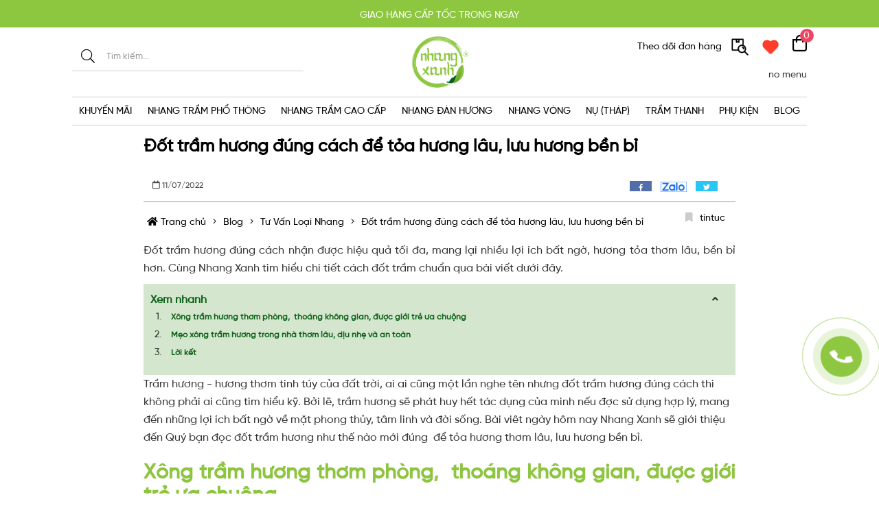

--- FILE ---
content_type: text/html; charset=utf-8
request_url: https://www.nhangxanh.com/dot-tram-huong-dung-cach-de-toa-huong-lau-luu-huong-ben-bi
body_size: 24461
content:
<!DOCTYPE html>
<html lang="vi" itemscope itemtype="http://schema.org/Article" prefix="og: http://ogp.me/ns#">
	<head>
	<meta http-equiv="content-type" content="text/html; charset=UTF-8">
    <meta http-equiv="X-UA-Compatible" content="IE=edge">
    <meta name="viewport" content="width=device-width, initial-scale=1">
    <meta name="google-site-verification" content="ohl9hW_3eHCq9w7xZhabn6Nxky_YBJX81JiLsmlKFYk" />
    <base href="https://www.nhangxanh.com/">
        <link rel="icon" href="uploads/source/logo.png" sizes="16x16" type="image/png">
    	<title>Đốt trầm hương đúng cách, hiệu quả tối đa | Nhang Xanh</title>

	<meta name="keywords" content="trầm hương" />
    <meta name="description" content="Đốt trầm hương đúng cách nhận được hiệu quả tối đa, mang lại nhiều lợi ích bất ngờ, hương tỏa thơm lâu, bền bỉ hơn." />
	<link rel="canonical" href="https://www.nhangxanh.com/dot-tram-huong-dung-cach-de-toa-huong-lau-luu-huong-ben-bi" />
	<!-- ================= facebook - google - zalo ======================= -->

    <meta property="og:url" content="https://www.nhangxanh.com/dot-tram-huong-dung-cach-de-toa-huong-lau-luu-huong-ben-bi" />
    <meta property="og:type" content="website" />
    <meta property="og:title" content="Đốt trầm hương đúng cách, hiệu quả tối đa | Nhang Xanh" />
    <meta property="og:description" content="Đốt trầm hương đúng cách nhận được hiệu quả tối đa, mang lại nhiều lợi ích bất ngờ, hương tỏa thơm lâu, bền bỉ hơn." />
    <meta property="og:image" content="https://www.nhangxanh.com/uploads/source/2039.jpg" />

	<!-- ================= twitter ======================= -->
    <meta name="twitter:card" content="summary" />
	<meta name="twitter:title" content="Đốt trầm hương đúng cách, hiệu quả tối đa | Nhang Xanh" />
	<meta name="twitter:description" content="Đốt trầm hương đúng cách nhận được hiệu quả tối đa, mang lại nhiều lợi ích bất ngờ, hương tỏa thơm lâu, bền bỉ hơn." />
	<meta name="twitter:image" content="https://www.nhangxanh.com/uploads/source/2039.jpg" />

	<meta itemprop="name" content="Nhang Xanh - Thương hiệu Nhang sạch số 1 Việt Nam" />
	<meta itemprop="url" content="https://www.nhangxanh.com/" />
	<meta itemprop="creator accountablePerson" content="sikido" />
	<meta itemprop="image" content="https://www.nhangxanh.com/uploads/source/2039.jpg" />
	<meta name="Area" content="Vietnam" />
	<meta name="geo.region" content="VN" />
	<meta name="author" content="Nhang Xanh - Thương hiệu Nhang sạch số 1 Việt Nam" />
	<meta itemprop="author" content="https://www.nhangxanh.com/" />
	<meta itemprop="dateModified" content="2026-02-01" />
    <meta itemprop="name" content="Đốt trầm hương đúng cách, hiệu quả tối đa | Nhang Xanh" />
	<meta itemprop="creator accountablePerson" content="2026-02-01" />
    <meta itemprop="datePublished" content="2026-02-01" >
    <meta itemprop="headline" content="Đốt trầm hương đúng cách, hiệu quả tối đa | Nhang Xanh" >
    <div itemprop="publisher" itemscope itemtype="https://www.nhangxanh.com/dot-tram-huong-dung-cach-de-toa-huong-lau-luu-huong-ben-bi">
        <div itemprop="logo" itemscope itemtype="https://schema.org/ImageObject">
            <meta itemprop="url" content="https://www.nhangxanh.com/uploads/source/2039.jpg">
            <meta itemprop="width" content="400">
            <meta itemprop="height" content="60">
        </div>
        <meta itemprop="name" content="2026-02-01">
    </div>
    
	
			<script type="application/ld+json">
	{"@context":"http:\/\/schema.org\/","@type":"NewsArticle","mainEntityOfPage":"https:\/\/www.nhangxanh.com\/dot-tram-huong-dung-cach-de-toa-huong-lau-luu-huong-ben-bi","headline":"\u0110\u1ed1t tr\u1ea7m h\u01b0\u01a1ng \u0111\u00fang c\u00e1ch \u0111\u1ec3 t\u1ecfa h\u01b0\u01a1ng l\u00e2u, l\u01b0u h\u01b0\u01a1ng b\u1ec1n b\u1ec9","datePublished":"2022-07-11T09:07:28+07:00","dateModified":"2026-02-01T13:09:01+07:00","image":{"@type":"ImageObject","url":"https:\/\/www.nhangxanh.com\/uploads\/source\/2039.jpg","height":400,"width":700},"author":{"@type":"Person","name":"Qu\u1ea3n tr\u1ecb"},"publisher":{"@type":"Organization","name":"C\u00f4ng Ty C\u1ed5 Ph\u1ea7n Nhang Thi\u1ec1n - Nhang S\u1ea1ch V\u00ec S\u1ee9c Kh\u1ecfe C\u1ed9ng \u0110\u1ed3ng. GPDKKD: 0313037061 do s\u1edf KH & \u0110T TP.HCM c\u1ea5p ng\u00e0y 02\/12\/2014. \u0110\u1ecba ch\u1ec9: 290 \u0110i\u1ec7n Bi\u00ean Ph\u1ee7, Ph\u01b0\u1eddng 17, Qu\u1eadn B\u00ecnh Th\u1ea1nh, TP. H\u1ed3 Ch\u00ed Minh. \u0110i\u1ec7n tho\u1ea1i: 0866828980. Email: info@nhangxanh.com Ch\u1ecbu tr\u00e1ch nhi\u1ec7m n\u1ed9i dung: Ph\u1ea1m Long H\u1ea3i","logo":{"@type":"ImageObject","url":"https:\/\/www.nhangxanh.com\/uploads\/source\/logo.png","height":260,"width":100}}}	</script>
		<link rel="stylesheet" href="views/plugins/contact-mobile-icon/assets/css/cmi-style.css"><link rel="stylesheet" href="views/plugins/facebook-manager/assets/css/fbm-style.css"><link rel="stylesheet" href="views/plugins/product-filters/assets/css/frontend-product-filters.css"><link rel="stylesheet" href="https://fonts.googleapis.com/css?family=Roboto:100,200,300,400,500,600,700|Roboto+Condensed|Roboto+Slab|Lobster|Open+Sans:100,300,400,700,900|Open+Sans+Condensed:700|Open+Sans+Condensed:300"><link rel="stylesheet" href="https://www.nhangxanh.com/views/theme-store/assets/css/reset.css"><link rel="stylesheet" href="https://www.nhangxanh.com/views/theme-store/assets/add-on/bootstrap-3.3.7/css/bootstrap.min.css"><link rel="stylesheet" href="https://www.nhangxanh.com/scripts/font-awesome/css/all.min.css"><link rel="stylesheet" href="https://www.nhangxanh.com/views/theme-store/assets/css/style.css"><link rel="stylesheet" href="https://www.nhangxanh.com/views/theme-store/assets/add-on/animate/animate.css"><link rel="stylesheet" href="https://www.nhangxanh.com/views/theme-store/assets/add-on/aos/aos.css"><link rel="stylesheet" href="https://www.nhangxanh.com/views/theme-store/assets/add-on/bootstrap-dropdownhover/bootstrap-dropdownhover.min.css"><link rel="stylesheet" href="https://www.nhangxanh.com/views/theme-store/assets/add-on/owlcarousel2-2.3.4/assets/owl.carousel.min.css"><link rel="stylesheet" href="https://www.nhangxanh.com/views/theme-store/assets/add-on/owlcarousel2-2.3.4/assets/owl.theme.default.min.css"><link rel="stylesheet" href="https://www.nhangxanh.com/views/theme-store/assets/add-on/ihover/ihover.min.css"><link rel="stylesheet" href="https://www.nhangxanh.com/views/theme-store/assets/add-on/fancybox-3/jquery.fancybox.min.css"><link rel="stylesheet" href="views/plugins/ht-slider/assets/src/css/settings.css"><link rel="stylesheet" href="views/plugins/sicommerce/assets/css/scmc-style.css"><link rel="stylesheet" href="views/plugins/woocommerce-cart/assets/css/wcmc-cart-style.css"><style type="text/css">html,body,p,span{line-height:25px;font-family:SVN-Gilroy Medium,sans-serif}.warper{background-color:#fff;margin-top:0}a:hover,.post .item .title h3.header a:hover,.related_post .item .title a:hover{color:var(--theme-color)}.post .item .img .date-box{background-color:var(--theme-color)}.pagination>.active>a,.pagination>.active>a:focus,.pagination>.active>a:hover,.pagination>.active>span,.pagination>.active>span:focus,.pagination>.active>span:hover{background-color:var(--theme-color);border-color:var(--theme-color)}h1,h2,h3,h4,h5,h6,.header,.products-detail h1,.product-slider-horizontal .item .title h3,.product-slider-horizontal .item .title .item-pr-price .product-item-price{font-family:SVN-Gilroy Medium,sans-serif!important}.header,.header-title .header{color:#000;font-weight:700}h1.header,h2.header,h3.header{color:#459b43}.header-title{border-bottom:2px;text-align:center}.header-title .header:before{border-bottom:2px solid red}.header-mobile{background-color:#fff}.header-mobile .logo img{height:50px}.header-mobile .btn-menu-mobile{color:#000}.header-mobile a.btn-search-mobile{color:#97ca51}.header-mobile .btn-cart-mobile img{height:25px}.header-mobile .search{background-color:#eee;margin:0;padding:10px}.header-mobile .search .form-group{border:none}.header-mobile .search .btn{background-color:rgb(69,155,67);border-color:rgb(69,155,67);height:42px}.object-detail ul,.object-detail ol{list-style-position:inside}.sidebar h1.header,.sidebar h2.header,.sidebar h3.header{text-align:left;text-transform:uppercase;padding:0}.sidebar h1.header:after,.sidebar h2.header:after,.sidebar h3.header:after,.related_post h3.header:after{content:'';height:3px;width:50px;margin:10px 0;display:block;background-color:var(--theme-color)}.sidebar h1.header a,.sidebar h2.header a,.sidebar h3.header a{color:#000}.fixed{box-shadow:0 1px 1px rgba(165,165,165,.3)}.widget_box_post .item{background-color:#fff}.widget_box_post .item .img{height:200px}.widget_box_post .item .title{padding:5px}.widget_box_post .item .title h3{font-weight:700;font-size:15px}.breadcrumb{margin:20px 0}.breadcrumb .btn-group>.btn{border:0;border-radius:0}.btn-breadcrumb a.btn.btn-default{line-height:37px;padding:0 5px}.btn-breadcrumb a span{line-height:37px}.btn-breadcrumb>span:first-child a{padding-left:0!important}.products-breadcrumb{background-color:#F5F5F500;padding:10px 0;margin-bottom:15px}.products-breadcrumb .btn-breadcrumb a.btn.btn-default{color:#333;line-height:37px}.nav-icon-1{height:25px}.navigation ul.navbar-nav>li{display:flex;align-items:center}footer{padding:50px 0;background-color:rgb(255,255,255);color:rgb(0,0,0)}footer a{color:rgb(0,0,0)}footer .header,footer .header-title .header{color:rgb(0,0,0);margin:0;font-size:16px}footer .header-title{margin-bottom:10px}footer .header-title .header:before{display:none}footer ul{list-style:none}footer ul li{padding-bottom:5px}.footer-bottom{display:block;background-color:rgb(141,198,63);color:rgb(0,0,0)}.footer-bottom p{margin-bottom:0}.owl-controls{display:none}@media(min-width:1200px){.container{width:1100px}}.wcmc-badge__item{z-index:1}.a-item-v{position:relative;display:flex;flex-flow:row wrap;justify-content:space-between}.a-item-v .item{position:relative;display:flex;flex-direction:column;justify-content:center;align-items:center}.a-item-v .item .img{text-align:center}.a-item-v .item .title{text-align:center}.a-item-h{position:relative;display:flex;flex-flow:row wrap;justify-content:space-between}.a-item-h .item{position:relative;display:flex;flex-flow:row wrap;align-items:center}.a-item-h .item .img{width:25%}.a-item-h .item .title{width:70%}.widget_a_item .box-main{position:relative}.widget_a_item .item{padding:30px 15px;margin-bottom:30px;display:flex;border-bottom:5px solid #323232}.widget_a_item .item:nth-child(even) .title{text-align:right}.widget_a_item .item h3{font-size:16px;font-weight:700;margin:0;margin-bottom:5px;color:#323232}.widget_a_item .item p{font-size:14px;color:#323232;margin-bottom:0;font-weight:400}.widget_a_item .item .img{width:80%;height:auto;position:relative;text-align:center;margin-bottom:25px}.widget_a_item .item .img .img-box{height:60px;width:60px;position:relative;margin:auto;border-radius:50%}.widget_a_item .item .img img{height:auto;width:60px;position:relative;z-index:3}.widget_a_item .item .xemthem{margin-top:15px}.widget_a_item .item .xemthem a{color:#fff;background-color:#323232;border-radius:0;font-weight:700}.widget-about{margin-bottom:25px}.widget-about .header-title h3.header{color:#ffffff!important;position:relative;padding-bottom:20px}.widget-about .header-title h3.header:after{content:'';display:block;position:absolute;width:80%;bottom:12px;left:10%;border-bottom:3px solid #fff}.widget-about .xemthem{color:#fff;font-size:x-large;text-decoration:underline}.widget-about .box-right{line-height:30px;font-size:15px}.widget_adv_custom .box-main{display:grid;grid-template-columns:1fr 1fr 1fr;grid-template-rows:auto;gap:10px;grid-template-areas:"item0 item0 item0" "item1 item2 item3"}.widget_adv_custom .box-main .item0{grid-area:item0}.widget_adv_custom .box-main .item1{grid-area:item1}.widget_adv_custom .box-main .item2{grid-area:item2}.widget_adv_custom .box-main .item3{grid-area:item3}@media (max-width:767px){.widget_adv_custom .box-main{display:block}.widget_adv_custom .box-main .item{display:block;margin-bottom:10px}}.widget_adv_custom2 .box-main{margin-top:15px;display:grid;grid-template-columns:1fr 1fr 1fr;grid-template-rows:auto;gap:10px}@media (max-width:767px){.widget_adv_custom2 .box-main{display:block}.widget_adv_custom2 .box-main .item{margin-bottom:10px}}.widget_email_register_style_2{margin-bottom:30px}.widget_email_register_style_2 .email-register-left{display:flex;max-width:1000px;margin:auto;flex-wrap:wrap;justify-content:space-between;align-items:center}.widget_email_register_style_2 .email-register-left .icon{width:20%;text-align:center}.widget_email_register_style_2 .email-register-left .content{width:40%}.widget_email_register_style_2 .email-register-left form{width:40%}.widget_email_register_style_2 .email-register-left .content p{font-size:12px;line-height:normal;margin:0;font-weight:700}.widget_email_register_style_2 .email-register-left form .form-group{display:flex;justify-content:space-between;width:100%}.widget_email_register_style_2 .email-register-left form input{width:calc(100% - 110px)}.widget_email_register_style_2 .email-register-left form button{width:90px;background-color:#00afef;color:#fff}@media(max-width:767px){.widget_email_register_style_2 .email-register-left .icon{width:100%;text-align:center}.widget_email_register_style_2 .email-register-left .content{width:100%;margin-bottom:15px}.widget_email_register_style_2 .email-register-left form{width:100%}.widget_email_register_style_2 .email-register-left .content p{text-align:center}}.partner{position:relative;overflow:hidden;padding:0 0 30px}.partner .arrow{background-color:rgb(235,235,235);color:#000;height:40px;width:40px;line-height:40px;text-align:center;position:relative;z-index:9;cursor:pointer;border-radius:50%;display:inline-block}.widget_box_partner{margin:25px 0}.widget_box_partner .owl-carousel .owl-item .item{position:relative;padding-bottom:50%;border:1px solid #eee;background-color:#fff;border-radius:5px}.widget_box_partner .owl-carousel .owl-item img{position:absolute;height:calc(100% - 10px);width:auto;top:50%;left:50%;transform:translate(-50%,-50%)}.partner_list{position:relative;overflow:hidden;padding:0 0 30px}.widget_box_partner_list .box-main{display:grid;grid-template-columns:repeat(6,1fr);grid-template-rows:auto;grid-gap:15px}@media (max-width:767px){.widget_box_partner_list .box-main{display:grid;grid-template-columns:repeat(2,1fr);grid-template-rows:auto;grid-gap:15px}}.partner{position:relative;overflow:hidden;padding:0 0 30px}.partner .arrow{background-color:rgb(235,235,235);color:#000;height:40px;width:40px;line-height:40px;text-align:center;position:relative;z-index:9;cursor:pointer;border-radius:50%;display:inline-block}.widget_box_trophy{margin:25px 0}.widget_box_trophy .box-main{display:grid;grid-template-columns:repeat(4,1fr);grid-template-rows:auto;grid-gap:15px}.widget_box_trophy .item{position:relative;padding-bottom:80%;border:1px solid #eee;background-color:#fff;border-radius:5px}.widget_box_trophy .partner img{position:absolute;height:calc(100% - 10px);width:auto;top:50%;left:50%;transform:translate(-50%,-50%)}.widget_box_item{overflow:hidden;padding:20px 0;text-align:center}.widget_box_item .header-title{position:relative;padding-bottom:25px}.widget_box_item .header-title:after{position:absolute;display:block;content:'';width:30%;left:35%;bottom:20px;border-bottom:2px solid red;padding-bottom:30px}.widget_box_item .header-title h3.header{font-size:24px}.widget_box_item .header-title p.description{font-size:24px}.widget_box_item .box-content{display:flex;justify-content:space-between;flex-wrap:wrap}.widget_box_item .item{float:left;width:32%;margin-bottom:10px;position:relative;overflow:hidden;text-align:center;background-position:center}.widget_box_item .item .img{height:60px;text-align:center;margin-right:10px}.widget_box_item .item .img img{width:auto;height:auto;display:inline-block}.widget_box_item .item .title{text-align:center;padding:10px}.widget_box_item .item .title h3{color:#000;font-size:16px;margin:0 0 10px 0}.widget_box_item .item .title p.description{color:#000;font-size:16px;line-height:20px}@media (max-width:768px){.widget_box_item .item .img{height:50px}}@media (max-width:600px){.widget_box_item .item{width:48%}.widget_box_item .item .img{height:50px}}@media (max-width:500px){.widget_box_item .item{width:100%}.widget_box_item .item .img{height:auto;margin-bottom:15px}.widget_box_item .item .img img{height:60px}}.widget_box_post{position:relative;overflow:hidden}.widget_box_post .item{position:relative;overflow:hidden}.widget_post__arrow .arrow{background-color:rgba(0,0,0,.7);color:#fff;height:40px;width:40px;line-height:40px;text-align:center;position:absolute;top:50%;z-index:9;cursor:pointer;transform:translateY(-50%)}.widget_post__arrow .prev{transition:all 0.5s;right:-100px;-webkit-transition:all 0.5s;-moz-transition:all 0.5s;-ms-transition:all 0.5s;-o-transition:all 0.5s}.widget_post__arrow .next{transition:all 0.5s;left:-100px}.widget_post:hover .widget_post__arrow .prev{right:20px}.widget_post:hover .widget_post__arrow .next{left:20px}.widget_post{margin-top:30px}.widget_post .post-more{text-align:center}.widget_post .post-more a{border:1px solid #000;color:#000;display:inline-block;padding:10px 30px;margin:0 auto 10px}.widget_box_post .item .img{height:0;width:100%;padding-top:100%;position:relative}.widget_box_post .item .img img{top:0;left:0;min-width:100%;height:100%;position:absolute;object-fit:cover}.widget_box_post .item .title{position:absolute;width:100%;height:55px;bottom:0;left:0;color:#fff;background-color:rgba(141,198,63,.8)}.widget_box_post .item .title h3{height:55px;margin:0;color:#fff;padding:0 15px}.widget_box_post .item .title h3 a{color:#fff}.slider-vetical-menu{position:relative;z-index:52;display:block!important;padding-right:0}.slider-vetical-menu .vetical-menu__content{display:block;position:relative;width:100%;z-index:99}.tp-slider-box .post-sidebar .item{overflow:hidden;padding:10px;background-color:#F3F3F3}.tp-slider-box .post-sidebar .item .img{float:left;width:100px}.tp-slider-box .post-sidebar .item .title{float:left;width:calc(100% - 100px);padding-left:10px}.tp-slider-box .post-sidebar .item .title h3{font-size:14px;margin-top:0;line-height:23px;text-overflow:ellipsis;-webkit-line-clamp:2;display:-webkit-box;-webkit-box-orient:vertical;overflow:hidden;margin-bottom:3px}.tp-slider-box .post-sidebar .item .title h3 a{color:#000}.tp-slider-box .slider-banner{padding:10px}.tp-slider-box .slider-banner a{display:block;margin-bottom:10px}.tp-slider-box .slider-banner a img{width:100%}.tp-slider-box .tp-bullets{display:none!important}@media(min-width:768px){.slider-left{padding-left:0}}@media(max-width:768px){.tp-slider-box .slider-banner{padding:10px 0}.tp-slider-box .post-sidebar{margin-top:10px}.slider-vetical-menu{display:none!important}}.widget_adv_image{margin-bottom:15px}.widget_adv_image .box-main{display:flex}.widget_adv_image .item{position:relative;-ms-flex-preferred-size:0;flex-basis:0%;-ms-flex-positive:1;flex-grow:1;max-width:100%;padding:0}.widget_adv_image img{width:100%}@media(max-width:600px){.widget_adv_image,.widget_adv_image .container{display:block}.widget_adv_image .item{padding:0}}<br /><b>Warning</b>:call_user_func_array() expects parameter 1 to be a valid callback,class 'widget_category_cs' does not have a method 'css' in <b>/home/nhangxanh/domains/nhangxanh.com/public_html/system/libraries/Hook.php</b>on line <b>298</b><br />.product-slider-horizontal .item{background-color:#FFF}.product-slider-horizontal .item .img{box-shadow:2px 2px 5px #ccc;border-radius:5px;overflow:hidden}.product-slider-horizontal .item .title h3{text-align:center;font-weight:200}.product-slider-horizontal .item .title .item-pr-price{text-align:center;margin-bottom:10px}.product-slider-horizontal .item .title .item-pr-price .product-item-price{color:#fe0000}.product-slider-horizontal .item .img img{height:auto}.widget_product .header-title{margin:30px auto}@media(min-width:1200px){.product-slider-horizontal .item .img{height:285px}}.product-slider-horizontal .wg_pr_btn .next,.product-slider-horizontal .wg_pr_btn .prev{height:35px;width:35px;line-height:35px;text-align:center;padding:0;font-size:15px}.product-slider-horizontal .wg_pr_btn_top_right .next,.product-slider-horizontal .wg_pr_btn_top_right .prev{top:-42px}.product-slider-horizontal .wg_pr_btn_top_right .prev{right:40px;left:auto}.product-slider-horizontal .wg_pr_btn_center{text-align:center;margin-bottom:10px}.product-slider-horizontal .wg_pr_btn_center .next,.product-slider-horizontal .wg_pr_btn_center .prev{position:inherit;display:inline-block}.product-slider-horizontal .wg_pr_btn_style_radius .next,.product-slider-horizontal .wg_pr_btn_style_radius .prev{font-size:15px;border-radius:50%;-webkit-border-radius:50%;-moz-border-radius:50%;-ms-border-radius:50%;-o-border-radius:50%}.breadcrumb span a.btn.btn-default{color:#333;background-color:#fff;border-color:#ccc;height:37px;position:relative;float:left;border:0;border-radius:0}.btn-breadcrumb a.btn.btn-default{color:#fff;background-color:transparent;border-color:transparent;height:37px;position:relative;float:left;border:0;border-radius:0}.post-time{background-color:#0000}.products-breadcrumb{margin:0;padding:0}.row-center{display:flex;flex-wrap:wrap;align-items:center}.warper-post h1.header{display:none!important}footer .footer-box{border-top:1px solid #cecece;padding-top:15px}.product-slider-horizontal .item{margin-bottom:30px}.product-slider-horizontal .item .img{position:relative;display:block;width:100%;padding-top:100%;height:inherit;border-radius:5px;overflow:hidden}.product-slider-horizontal .item .img picture{position:absolute;top:0;left:0;width:100%;height:100%;display:flex;align-items:center;justify-content:center;overflow:hidden}.product-slider-horizontal .item .img picture img{min-height:100%;min-width:100%;position:relative;left:50%;top:50%;transform:translateY(-50%) translateX(-50%);display:inherit;transition:all .5s ease-in-out}.product-slider-horizontal .item .title h3 a{font-size:16px;height:16px;line-height:unset;font-weight:500}.product-slider-horizontal .item .title h4{text-align:center}.product-slider-horizontal .item .title h4 a{font-size:14px;line-height:1;height:28px;display:block;color:#000;font-weight:300;overflow:hidden;text-overflow:ellipsis;display:-webkit-box;line-clamp:2;-webkit-line-clamp:2;-webkit-box-orient:vertical}.product-slider-horizontal .item .title .item-pr-price{height:40px}.product-slider-horizontal .item .title .item-pr-price .product-item-price{font-size:14px}.product-slider-horizontal .item .title .item-pr-price .product-item-price-old{font-size:12px}.wcmc-product-cart{border:none}.wcmc-product-cart .addtocart_quantity{margin-left:30px;width:max-content}.wcmc-product-cart .addtocart_quantity input{height:30px;line-height:30px;border-radius:0;text-align:center}.wcmc-product-cart .addtocart_quantity .quantity-nav{float:none}.wcmc-product-cart .addtocart_quantity .quantity-button{height:30px!important;line-height:30px;border:1px solid #ebebeb;width:30px!important;transform:none}.wcmc-product-cart .addtocart_quantity .quantity-button.quantity-up{right:0;top:0;left:unset}.wcmc-product-cart .addtocart_quantity .quantity-button.quantity-down{left:0;top:0;right:unset}.wcmc-product-cart .addtocart_button{width:100%}.wcmc-product-cart .button_cart{width:100%}.wcmc-product-cart .button_cart:hover{background-color:red;color:#fff}.wcmc-price-detail .price{margin-bottom:15px!important}.wcmc-price-detail .price,.wcmc-price-detail .price-sale{display:block}.wcmc-price-detail .price-sale .aaa{color:dodgerblue;font-size:larger;font-weight:700;padding-left:15px}.product_viewed_cart .cart-button{display:block!important;text-align:center}.product_viewed_cart .cart-button button{padding:2px 15px;border-radius:25px;border:2px solid rgb(141,198,63);font-size:12px;background-color:#fff}.product_viewed_cart .cart-button button span{line-height:unset}.product_viewed_cart .cart-button button:focus{outline:none}h1,header,footer{display:block!important}h1.header,h2.header,h3.header{padding-bottom:30px;margin-bottom:0}.woocommerce-cart-content .form-control{text-transform:unset}.wcmc-payments .wcmc-payments__item{width:100%;flex:none;display:grid;grid-template-columns:30px 50px 1fr;grid-template-rows:auto;grid-template-areas:"s4 s1 s2" " .  . s3";padding:0;padding-bottom:10px;box-shadow:none;column-gap:10px}.wcmc-payments .wcmc-payments__item .wcmc-payments__item_icon{grid-area:s1;margin:0}.wcmc-payments .wcmc-payments__item .wcmc-payments__item_label{grid-area:s2;justify-self:left}.wcmc-payments .wcmc-payments__item .wcmc-payments__item_description{grid-area:s3;transform:translateY(-10px)}.wcmc-payments .wcmc-payments__item input{display:block;grid-area:s4;transform:scale(1.5)}.sidebar h1.header,.sidebar h2.header,.sidebar h3.header{font-size:16px}.sidebar h1.header:after,.sidebar h2.header:after,.sidebar h3.header:after{width:80%;height:1px;background-color:#000}ul.filter-ul-list li.filter-li-item label.active::before{border-color:rgb(141,198,63)!important;background-color:rgb(141,198,63)!important}.filter-button .btn-block{border-color:rgb(141,198,63)!important}.filter-button .btn-block:hover{color:black!important}.filter-button .btn-block:before{background-color:rgb(141,198,63)!important}.index-main .btn-breadcrumb{display:none}ul.filter-ul-list li.filter-li-item{padding:10px 0}.pagination>li>a,.pagination>li>span{border:none;color:#000;border-radius:50%!important;padding:5px 11px}.pagination>.active>a,.pagination>.active>span{background-color:#ededed00;color:#CD212A}.pagination>.active>a:hover,.pagination>.active>span:hover{color:#CD212A}.pagination>.active>a:focus,.pagination>.active>a:hover,.pagination>.active>span:focus,.pagination>.active>span:hover{background-color:#ededed;border:none}.pagination>li>a:focus,.pagination>li>a:hover,.pagination>li>span:focus,.pagination>li>span:hover{background-color:#ededed}a.btn.btn-default:focus{font-weight:700}.products-detail p.header-description{line-height:unset;margin-bottom:5px}.products-detail h1{margin-bottom:5px}.products-detail .wcmc-price-detail{margin-top:25px}.wcmc-product-cart .addtocart_quantity input::-webkit-outer-spin-button,.wcmc-product-cart .addtocart_quantity input::-webkit-inner-spin-button{-webkit-appearance:none;margin:0}.wcmc-product-cart input[type=number]{-moz-appearance:textfield}.products-detail .tags{display:none!important}.products-detail .social-block{margin:40px 0}.products-detail .social-block img{margin-right:25px}.products-detail .social-button-2 ul{list-style:none;display:flex}.products-detail .social-button-2 ul li{padding:0 15px}.social-button-2{margin:10px 0;transform:scale(1.2) translateX(8%);width:75%}.products-detail .social-block .social-btns .btn{width:60px;height:60px;line-height:50px}.products-detail .social-block .social-btns .btn img{margin-right:0}.product-thumb-vertical .product-thumb a.zoomGalleryActive,.product-thumb-vertical .product-thumb a:hover{border-color:#000}.products-detail .nav-tabs>li.active>a,.products-detail .nav-tabs>li.active>a:focus,.products-detail .nav-tabs>li.active>a:hover{background-color:rgb(141,198,63);color:#fff}.header-deco img{height:15px;width:auto;margin-bottom:30px}.tag-info{border-top:2px solid #ccc;min-height:50px;line-height:25px;padding:10px 0;overflow:hidden;gap:10px}.tag-info-box a{color:#000;margin-right:15px}.tag-info-box i{color:#ccc;margin-right:10px}:is(.new-breadcrumb,.products-breadcrumb){color:#000;font-size:12px}:is(.new-breadcrumb,.products-breadcrumb) :is(a,i,span){color:inherit!important;font-size:inherit!important;line-height:25px!important;height:auto!important;min-height:25px!important}:is(.new-breadcrumb,.products-breadcrumb) .bt-home i{color:#8dc63f!important}.sidebar{margin-top:15px}.td-menu-background{opacity:0;display:none;transform:none;transition:opacity 300ms ease;transition-delay:5000ms}.td-menu-mob-open-menu .td-menu-background{opacity:1;display:block}.td-menu-background:before,.td-search-background:before{background:rgba(0,0,0,.2)}#td-mobile-nav{width:75%;background-color:#fff;position:fixed;height:100vh!important}#td-mobile-nav .td-mobile-container{height:60vh;overflow:auto}#td-mobile-nav .mini-menu-mobile-container{height:40vh;background:rgb(244,244,244)}#td-mobile-nav .mini-menu-mobile-container .panelvmenu{padding:10px 0}#td-mobile-nav .mini-menu-mobile-container .panelvmenu .list-group-item-vmenu{display:block;height:40px;line-height:40px;font-size:14px;margin:0;color:#333;font-weight:700;display:-webkit-box;-webkit-line-clamp:1;-webkit-box-orient:vertical;position:relative;padding-left:30px}#td-mobile-nav .mini-menu-mobile-container .nav-icon{height:18px;position:absolute;top:50%;left:5px;transform:translateY(-50%);width:auto}.td-mobile-content .panelvmenu .list-group-item-vmenu{border-bottom:1px solid #f2f2f2;margin:0;font-size:14px;color:#333;font-weight:700;display:-webkit-box;-webkit-line-clamp:1;-webkit-box-orient:vertical}.td-mobile-container .td-mobile-close .td-icon-close-mobile{color:#000}.btn-cart-mobile img{height:30px;width:auto;margin-left:10px}.td-mobile-content .panelvmenu a.arrow-sub-vmenu i{color:#000;right:-20px;border-left:none}.td-menu-mob-open-menu #td-outer-wrap,.td-search-opened #td-outer-wrap{transform:none;position:unset}.heart{position:absolute;top:0;right:0;z-index:1;width:18px;height:15px;margin:10px}.cs-post-video{position:relative}.cs-post-video i.icon{position:absolute;top:50%;left:50%;transform:translate(-50%,-50%);font-size:3em;color:#fff;text-shadow:0 0 3px #000}.page-banner{margin-bottom:30px}.page-menu{position:sticky;top:70px}.page-menu label{border-top-right-radius:10px;border-top-left-radius:10px;background:#8dc63f;padding:15px 30px;color:#fff;font-size:16px;font-weight:700;text-transform:uppercase;width:100%}.page-menu ul{list-style:none}.page-menu ul li{border-bottom:1px solid rgba(0,97,40,.1);background:#f4f7f0;max-width:100%}.page-menu ul li a{-webkit-transition:all .4s ease-in-out;-o-transition:.4s ease-in-out all;-webkit-box-pack:start;-ms-flex-pack:start;-webkit-box-align:center;-ms-flex-align:center;display:-webkit-box;display:-ms-flexbox;display:flex;align-items:center;justify-content:flex-start;transition:all .4s ease-in-out;padding:10px 30px;color:#666;font-size:16px;font-weight:400}.cmi-box-style-3.phone-right{right:185px}@media (min-width:768px){.cmi-box-style-3.phone-right{bottom:330px!important}}@media (max-width:768px){.product-thumb-vertical ul.owl-carousel{height:auto!important}.woocommerce-cart-content .form-control{font-size:1em}.cmi-box-style-3.phone-right{bottom:180px!important;right:unset!important;left:-84px}}.box-bg-top .box-bg-title{background-size:auto 100%!important;background-position:center center!important;height:100%!important;background-repeat:no-repeat!important}div.toc-container{background-color:#d4e6ce;border:none}div.toc-container ol{background-color:#d4e6ce}div.toc-container .toc-header p{color:#11631b}div.toc-container ol li a{color:#11631b}.toc-container ol li a{display:inline!important;line-height:25px!important}#toc ol{list-style-type:disc}.range-slider .track--included{background:rgb(255,0,0)}ul.filter-ul-list li.filter-li-item label.active::before{border-color:rgb(255,0,0);background:rgb(255,0,0)}header .header-content{padding:10px 0}header .logo img{max-height:80px}header .header-content .btn-search{font-size:30px;font-weight:700;color:rgb(0,0,0);display:inline-block;0}header .header-content .hotline{float:left;margin:5px 0;overflow:hidden;width:60%}header .header-content .hotline .hotline__icon{float:left;padding:0;margin:0;height:40px;width:40px;line-height:30px;text-align:center}header .header-content .hotline .hotline__icon img{width:100%}header .header-content .hotline .hotline__title{float:left;padding-left:10px;padding-top:10px;color:red;font-weight:700;text-align:left}header .header-content .hotline .hotline__title p{margin:0;color:#000;line-height:19px;font-size:18px;text-transform:uppercase;letter-spacing:2px}header .header-content .cart-top{float:right}header .header-content .cart-top .btn-cart-top{margin-top:0}header .header-content .cart-top img{width:30px}header .header-content .right-icon{display:flex;flex-flow:row wrap;align-items:baseline;justify-content:flex-end}header .header-content .right-icon i{font-size:24px;color:#000;margin-left:10px}header .search .form-search{border:none;border-bottom:1px solid #cecece}header .search .form-search .btn-search{float:left;color:#000;background:none}header .mini-menu ul{list-style:none}header .mini-menu ul>li>a{padding:5px 10px;color:#000;font-size:14px}.navigation .navbar{background-color:rgb(255,255,255)}.navigation .navbar-collapse{padding:0}.navigation .navbar-nav>li>a{font-family:SVN-Gilroy Medium,sans-serif;font-weight:500;font-size:14px;color:rgb(0,0,0);padding:10px 10px}.navigation .navbar-nav>li>a:focus,.navigation .navbar-nav>li>a:hover,.navigation .navbar-nav>li.active a{background-color:rgb(255,255,255);color:rgb(0,0,0)}.navigation .navbar-nav>li>a:after{background-color:rgb(0,0,0)}#navbar-main{margin-bottom:5px;border-top:1px solid #cecece;border-bottom:1px solid #cecece}.navigation .navbar-nav:before{content:none!important}.navigation .navbar-nav:after{content:none!important}#navbar-main>ul{width:100%;display:flex;justify-content:space-between}.navigation ul.navbar-nav{position:relative}.navigation ul.navbar-nav>li{position:unset}.navigation .megamenu{position:absolute;visibility:hidden;top:120%;left:0;width:100%;background-color:#fff;opacity:0;z-index:9999;transition:all 300ms ease-in-out;border-top:1px solid #000;padding:15px 0;box-shadow:0 1px 3px #000}.navigation .megamenu ul{list-style:none}.navigation .megamenu>ul{display:flex;flex-wrap:wrap;justify-content:flex-start}.navigation .parent:hover .megamenu{visibility:visible;top:100%;opacity:1}.navigation .megamenu strong.title{border-bottom:1px solid #ccc;padding:5px 0;display:block;text-align:left}.navigation .megamenu strong.title a{color:#000;font-weight:500;text-transform:uppercase}.navigation .megamenu .list-submenu a{display:block;text-align:left;color:#000;padding-top:10px;text-transform:uppercase}#top-bar{background-color:rgb(141,198,63);color:rgb(255,255,255);height:40px}.top-bar a{color:rgb(255,255,255)}.navigation-top-bar{text-align:left;padding:0;box-shadow:none}.navigation-top-bar .navbar{background-color:transparent;border:0;min-height:0;margin-bottom:0}.navigation-top-bar .navbar-collapse{padding:0}.navigation-top-bar .navbar-nav>li>a{color:rgb(255,255,255);text-transform:uppercase}</style><!-- Google tag (gtag.js) -->
<script async src="https://www.googletagmanager.com/gtag/js?id=G-KYLN3TQ1WX"></script>
<script>
  window.dataLayer = window.dataLayer || [];
  function gtag(){dataLayer.push(arguments);}
  gtag('js', new Date());

  gtag('config', 'G-KYLN3TQ1WX');
</script>
<!-- woocommerce style custom -->
<style type="text/css">
.woocommerce-pr-object { border:0px none ; }
.product-slider-horizontal .item .title .item-pr-price .product-item-price {
	color:rgb(0, 0, 0);}
</style>
    <script src="views/theme-store/assets/js/jquery-3.5.1.min.js"></script>
    <script type='text/javascript' defer>
        /* <![CDATA[ */
        domain  = 'https://www.nhangxanh.com/';
        base    = 'https://www.nhangxanh.com/admin';
        /* ]]> */
    </script>
    <style>
        :root {
            --theme-color:rgb(244, 7, 7)        }
    </style>
</head>	<body class=""  style="height: auto">
		<div class="td-search-background"></div>
<div class="td-search-wrap-mob">
	<div class="td-drop-down-search" aria-labelledby="td-header-search-button">
		<form method="get" class="td-search-form" action="search">
			<!-- close button -->
			<div class="td-search-close">
				<a href="#" data-wpel-link="internal"><i class="fal fa-times td-icon-close-mobile"></i></a>
			</div>
			<div role="search" class="td-search-input">
				<span>Tìm kiếm</span>
				<input id="td-header-search-mob" type="text" value="" name="keyword" autocomplete="off">
				<input type="hidden" value="products" name="type">
			</div>
		</form>
		<div id="td-aj-search-mob"></div>
		<div class="result-msg"><a href="https://www.nhangxanh.com/search?keyword=&type=products">Xem tất cả các kết quả</a></div>
	</div>
</div>


<div class="td-menu-background"></div>

<div id="td-mobile-nav" style="min-height: 755px;">
    <div class="td-mobile-container">
        <!-- mobile menu top section -->
        <div class="td-menu-socials-wrap">
            <!-- socials -->
            <div class="td-menu-socials">
		        <span class="td-social-icon-wrap">
		            <a target="_blank" href="" title="Facebook" data-wpel-link="external" rel="nofollow">
		                <i class="td-icon-font td-icon-facebook"></i>
		            </a>
		        </span>
		        <span class="td-social-icon-wrap">
		            <a target="_blank" href="" title="Youtube" data-wpel-link="external" rel="nofollow">
		                <i class="td-icon-font td-icon-youtube"></i>
		            </a>
		        </span>
		    </div>
            <!-- close button -->
            <div class="td-mobile-close">
                <a href="#" data-wpel-link="internal"><i class="fal fa-times td-icon-close-mobile"></i></a>
            </div>
        </div>

        <!-- login section -->
        
        <!-- menu section -->
        <div class="td-mobile-content">
            <ul class="menu-mobile-content">
				<div class="panelvmenu">
				<a style="position: relative" class="list-group-item-vmenu "  href="khuyen-mai">Khuyến mãi</a><a style="position: relative" class="list-group-item-vmenu "  href="nhang-pho-thong">Nhang Trầm Phổ Thông</a><a style="position: relative" class="list-group-item-vmenu "  href="nhang-tram-huong">Nhang Trầm Cao Cấp</a><a style="position: relative" class="list-group-item-vmenu "  href="nhang-dan-huong">Nhang Đàn Hương </a><a style="position: relative" class="list-group-item-vmenu "  href="nhang-vong">Nhang Vòng </a><a style="position: relative" class="list-group-item-vmenu "  href="tram-nu">Nụ (Tháp)</a><a style="position: relative" class="list-group-item-vmenu "  href="tram-thanh">Trầm Thanh</a><a href="phu-kien" class="list-group-item-vmenu">Phụ Kiện</a><a href="#path_77" data-toggle="collapse" data-parent="#MainMenu" class="icon arrow-sub-vmenu collapsed"><i class="icon-show fal fa-angle-right pull-right"></i></a><div class="collapse" id="path_77" style="height: 0px;"><a style="position: relative" class="list-group-item-vmenu "  href="vong-tay-tram-huong">Vòng Tay Trầm Hương</a><a href="phu-kien-xong-tram" class="list-group-item-vmenu">Phụ Kiện Xông Trầm</a><a href="#path_80" data-toggle="collapse" data-parent="#MainMenu" class="icon arrow-sub-vmenu collapsed"><i class="icon-show fal fa-angle-right pull-right"></i></a><div class="collapse" id="path_80" style="height: 0px;"><a style="position: relative" class="list-group-item-vmenu "  href="lo-xong">Lò Xông</a><a style="position: relative" class="list-group-item-vmenu "  href="thac-khoi">Thác Khói</a><a style="position: relative" class="list-group-item-vmenu "  href="de-cam">Đế Cắm</a></div></div><a href="tin-tuc" class="list-group-item-vmenu">Blog</a><a href="#path_108" data-toggle="collapse" data-parent="#MainMenu" class="icon arrow-sub-vmenu collapsed"><i class="icon-show fal fa-angle-right pull-right"></i></a><div class="collapse" id="path_108" style="height: 0px;"><a style="position: relative" class="list-group-item-vmenu "  href="tho-cung">Thờ Cúng</a><a style="position: relative" class="list-group-item-vmenu "  href="cac-bai-van-khan">Văn Khấn</a><a style="position: relative" class="list-group-item-vmenu "  href="van-hoa-tam-linh">Văn Hóa - Tâm Linh</a><a style="position: relative" class="list-group-item-vmenu "  href="suc-khoe-doi-song">Sức khỏe đời sống</a></div>				</div>
			</ul>
        </div>
    </div>
    <!-- register/login section -->

    <div class="mini-menu-mobile-container">
        <div class="" style="font-size: 13px; padding: 10px 10px 0;">HỖ TRỢ</div>

        <ul class="menu-mobile-content">
            <div class="panelvmenu">
                no menu            </div>
            <script src="https://sp.zalo.me/plugins/sdk.js"></script>
            <div class="" style="font-size: 13px; padding: 10px;">KẾT NỐI VỚI CHÚNG TÔI</div>
            <div class="social-btns" style="padding: 10px">
                                <a href="https://www.facebook.com/nhangxanhcom" class=" facebook" target="_blank"><img src="uploads/source/icon/facebook.png" alt="" style="width: auto; height: 30px; margin-right:12px;"  loading="lazy" /></a>
                <a href="http://m.me/nhangxanhcom" class=" facebook" target="_blank"><img src="uploads/source/icon/asset-2.png" alt="" style="width: auto; height: 30px; margin-right:12px;"  loading="lazy" /></a>
                <!--        <script src="https://sp.zalo.me/plugins/sdk.js"></script>-->
                <!--        <a class=" skype zalo-share-button" data-href="--><!--" data-oaid="3986611713288256895" data-layout="4" data-color="blue" data-customize=true>-->
                <!--            -->                <!--        </a>-->

                <a href="https://zalo.me/2317059140480764086" target="_blank"><img src="uploads/source/icon/asset-3.png" alt="" style="width: auto; height: 30px; margin-right:12px;"  loading="lazy" /></a>
            </div>
    </div>

    </ul>
    </div>
</div>



<div id="td-search-wrap-dest" style="display: none;">
	<div class="search">
		<form class="navbar-form form-search" action="search?type=products" method="get" role="search" style="margin:0;padding:0;">
			<div class="form-group" style="margin:0;padding:0;">
				<input class="form-control search-field" type="text" value="" name="keyword" placeholder="Tìm kiếm" id="searchInput">
				<input type="hidden" value="products" name="type">
			</div>
			<button type="submit" class="btn btn-search btn-default" style="width:50px;"><i class="fa fa-search" aria-hidden="true"></i></button>
		</form>
	</div>
</div>		<div id="td-outer-wrap">
			<!-- MOBILE -->
<div class="header-mobile hidden-sm hidden-md hidden-lg">
    <div class="container">
        <div class="row row-center" style="flex-wrap: nowrap">
            <div class="col-xs-4">
                <span class="cs-header-mobile js_btn-menu-mobile btn-menu-mobile"  data-menu="#menu-mobile"><i class="fa fa-bars"></i></span>
                <span class="cs-header-mobile js_show_search-bar"><i class="fal fa-search"></i></span>

            </div>
            <div class="col-xs-4 logo text-center">
                <a href="https://www.nhangxanh.com/" title="Công Ty Cổ Phần Nhang Thiền - Nhang Sạch Vì Sức Khỏe Cộng Đồng. GPDKKD: 0313037061 do sở KH & ĐT TP.HCM cấp ngày 02/12/2014. Địa chỉ: 290 Điện Biên Phủ, Phường 17, Quận Bình Thạnh, TP. Hồ Chí Minh. Điện thoại: 0866828980. Email: info@nhangxanh.com Chịu trách nhiệm nội dung: Phạm Long Hải">
                    <img src="uploads/source/logo.png" alt="Công Ty Cổ Phần Nhang Thiền - Nhang Sạch Vì Sức Khỏe Cộng Đồng. GPDKKD: 0313037061 do sở KH & ĐT TP.HCM cấp ngày 02/12/2014. Địa chỉ: 290 Điện Biên Phủ, Phường 17, Quận Bình Thạnh, TP. Hồ Chí Minh. Điện thoại: 0866828980. Email: info@nhangxanh.com Chịu trách nhiệm nội dung: Phạm Long Hải"  loading="lazy" />                </a>
            </div>
            <div class="col-xs-4 text-right">
                <a href="gio-hang" class="btn-cart-mobile">
                    <img src="uploads/source/icon/shopping-bag.svg" alt=""  loading="lazy" />                    <span class="wcmc-total-items">0</span>
                </a>
                <a href="yeu-thich"><img src="https://i.imgur.com/tQ4rnah.png" alt="" style="width: auto; height: 21px; margin:  0 "></a>

                <!--				<a class="js_btn-search-mobile btn-search-mobile"><i class="fal fa-search"></i></a>-->
            </div>
        </div>
    </div>
    <div class="clearfix"></div>

</div>
<div class="search-box visible-xs">
    <div class="search">
        <form class="navbar-form form-search" action="search" method="get" role="search" style="margin:0;padding:0;">
            <div class="form-group" style="margin:0;padding:0;width: calc( 100% - 30px);float:left;">
                <input class="form-control search-field" type="text" value="" name="keyword" placeholder="Tìm kiếm" style="width: 100%;">
                <input type="hidden" value="products" name="type">
            </div>
            <button type="submit" class="btn btn-search btn-default" style="width:30px;float:left;"><i class="fa fa-search" aria-hidden="true"></i></button>
        </form>
    </div>
</div>

<style>
    .widget_email_register_style_2{
        display: none;
    }
    .header-mobile{
        box-shadow: 0 3px 10px #eeeeee;
        position: relative;
        z-index: 9999;
    }
    .header-mobile.fixed{
        position: fixed;
    }
    .cs-header-mobile{
        font-size: 24px!important;
        padding-right: 10px;
    }
    .search-box{
        position: fixed;
        z-index: 9998;
        top: 0;
        left: 0;
        width: 100%;
        transition: visibility 300ms ease, top 300ms ease;
        visibility: hidden;
        padding: 10px;
        background-color: rgb(244, 244, 244);
    }
    .search-box.show-search{
        top: 70px;
        visibility: visible;

    }
    .search-box .search{
        padding-top: unset;
    }

    .search .form-search .form-group .form-control{
        height: 34px;
        line-height: 1.42;
        font-size: 13px;
        padding: 0px 5px;
        border: 1px solid #ccc;
        border-radius: 5px;
    }
    .search .form-search .btn-search{
        height: 34px;
        line-height: 1.42;
        background-color: #00000000;
        color: black;
        font-size: 15px;
    }
    .search .form-search{
        border: none;
    }

</style>
<script>
    $('.js_show_search-bar').on('click touch', function(){
        $('.search-box').toggleClass('show-search');
    })
</script>
	<header class="hidden-xs">
		<!-- top bar -->
        <div class="top-bar" id="top-bar">    <div class="container">        <div class="row">            <div class="deadly">                <div style="width: 100%">                    <div class="col-md-12 hotline text-center">                        <a href="">KHUYẾN MÃI MUA 2 TẶNG 1, MIỄN PHÍ GIAO HÀNG SG VỚI HÓA ĐƠN TRÊN 300K</a>                    </div>                    <div class="col-md-12 hotline text-center">                        <a href="">GIAO HÀNG CẤP TỐC TRONG NGÀY </a>                    </div>                    <div class="col-md-12 hotline text-center" >                        <a href="">HOÀN TIỀN 100% KHI SẢN PHẨM KHÔNG ĐÚNG CAM KẾT</a>                    </div>                </div>            </div>        </div>    </div></div><script>    $(document).ready(function(){        var dd = $('.deadly').easyTicker({            direction: 'up',            speed: 'slow',            interval: 3500,            autoplay: true,            height: '40px',            visible: 1,            mousePause: true,            controls: {                up: '.up',                down: '.down',                toggle: '.toggle',                stopText: 'Stop !!!'            }        }).data('easyTicker');    });</script><!-- header content -->
<div class="header-content">
	<div class="container">
		<div class="row">
			<div class="col-md-4">
                <div class="search">
                    <form class="navbar-form form-search" action="search" method="get" role="search" style="margin:0;padding:0;">
                        <button type="submit" class="btn btn-search btn-default"><i class="fal fa-search" aria-hidden="true"></i></button>
                        <div class="form-group" style="margin:0;padding:0;">
                            <input class="form-control" type="text" value="" name="keyword" placeholder="Tìm kiếm..." id="searchInput">
                            
                                <input type="hidden" name="type" value="products">
                            
                        </div>
                    </form>
                </div>
			</div>

			<div class="col-md-4 text-center logo">
				
				<a href="https://www.nhangxanh.com/" title="Công Ty Cổ Phần Nhang Thiền - Nhang Sạch Vì Sức Khỏe Cộng Đồng. GPDKKD: 0313037061 do sở KH & ĐT TP.HCM cấp ngày 02/12/2014. Địa chỉ: 290 Điện Biên Phủ, Phường 17, Quận Bình Thạnh, TP. Hồ Chí Minh. Điện thoại: 0866828980. Email: info@nhangxanh.com Chịu trách nhiệm nội dung: Phạm Long Hải">
					<img src="uploads/source/logo.png" alt="Công Ty Cổ Phần Nhang Thiền - Nhang Sạch Vì Sức Khỏe Cộng Đồng. GPDKKD: 0313037061 do sở KH & ĐT TP.HCM cấp ngày 02/12/2014. Địa chỉ: 290 Điện Biên Phủ, Phường 17, Quận Bình Thạnh, TP. Hồ Chí Minh. Điện thoại: 0866828980. Email: info@nhangxanh.com Chịu trách nhiệm nội dung: Phạm Long Hải"  loading="lazy" />
				</a>
			</div>
			
			<div class="col-md-4 text-right">

                <div class="right-icon">
                    <a href="kiem-tra-don-hang" style=" padding: 5px 10px; color: black ">Theo dõi đơn hàng  <img src="https://www.nhangxanh.com/views/theme-store/assets/images/order-search.png" alt="" style="height:25px; margin-left:10px"  loading="lazy" /></a>
                    <a href="yeu-thich"><img src="https://i.imgur.com/tQ4rnah.png" alt="" style="width: auto; height: 21px; margin:  0 10px"></a>
                    <div class="cart-top">
                        <a href="gio-hang" class="btn-cart-top">
                            <!--						-->
                            <i class="far fa-shopping-bag"></i>
                            <span class="wcmc-total-items">0</span>
                        </a>
                    </div>

                </div>
                <div class="mini-menu" style="margin: 10px auto 0">
                    <ul class="right-icon">
                        no menu
                    </ul>
                </div>

			</div>
		</div>
	</div>
</div><div class="navigation">
	<nav class="navbar" role="navigation">
	    <div class="container">
	        <div class="navbar-header"><button type="button" class="navbar-toggle" data-toggle="collapse" data-target="#navbar-main"><span class="sr-only">Toggle navigation</span><span class="icon-bar"></span><span class="icon-bar"></span><span class="icon-bar"></span></button></div>
	        <div class="collapse navbar-collapse" id="navbar-main" data-hover="dropdown" data-animations="fadeInUp fadeInRight fadeInUp fadeInLeft" aria-expanded="true">
	            <ul class="nav navbar-nav navbar-center">
					<li class="parent parent-megamenu "><a  href="khuyen-mai">Khuyến mãi</a></li><li class="parent parent-megamenu "><a  href="nhang-pho-thong">Nhang Trầm Phổ Thông</a></li><li class="parent parent-megamenu "><a  href="nhang-tram-huong">Nhang Trầm Cao Cấp</a></li><li class="parent parent-megamenu "><a  href="nhang-dan-huong">Nhang Đàn Hương </a></li><li class="parent parent-megamenu "><a  href="nhang-vong">Nhang Vòng </a></li><li class="parent parent-megamenu "><a  href="tram-nu">Nụ (Tháp)</a></li><li class="parent parent-megamenu "><a  href="tram-thanh">Trầm Thanh</a></li><li class="parent parent-megamenu "><a  href="phu-kien">Phụ Kiện</a><span class="toggle-submenu"></span><div class="megamenu drop-menu " style="right: auto; left: 0px;"><ul><li class="col-md-3"><strong class="title"><a href="vong-tay-tram-huong" title=""><span>Vòng Tay Trầm Hương</span></a></strong><ul class="list-submenu"></ul></li><li class="col-md-3"><strong class="title"><a href="phu-kien-xong-tram" title=""><span>Phụ Kiện Xông Trầm</span></a></strong><ul class="list-submenu"><a href="lo-xong">Lò Xông</a><a href="thac-khoi">Thác Khói</a><a href="de-cam">Đế Cắm</a></ul></li></ul></div></li><li class="parent parent-megamenu "><a  href="tin-tuc">Blog</a><span class="toggle-submenu"></span><div class="megamenu drop-menu " style="right: auto; left: 0px;"><ul><li class="col-md-3"><strong class="title"><a href="tho-cung" title=""><span>Thờ Cúng</span></a></strong><ul class="list-submenu"></ul></li><li class="col-md-3"><strong class="title"><a href="cac-bai-van-khan" title=""><span>Văn Khấn</span></a></strong><ul class="list-submenu"></ul></li><li class="col-md-3"><strong class="title"><a href="van-hoa-tam-linh" title=""><span>Văn Hóa - Tâm Linh</span></a></strong><ul class="list-submenu"></ul></li><li class="col-md-3"><strong class="title"><a href="suc-khoe-doi-song" title=""><span>Sức khỏe đời sống</span></a></strong><ul class="list-submenu"></ul></li></ul></div></li>						            </ul>
	        </div>
	    </div>
	</nav>
</div>
	</header>
	            <a id="move-top" name="move-top"></a>			<div class="warper">
												<div class="container">
								<div class="col-md-10 col-md-offset-1">

    
        <h1 class="header text-left">Đốt trầm hương đúng cách để tỏa hương lâu, lưu hương bền bỉ</h1>

        <style>

            h1.header { text-align:left;}

            .btn-breadcrumb a.btn.btn-default {

                color: #000;    line-height: 37px;

            }

        </style>

        
    <div class="object-detail">

        
            <script src="https://sp.zalo.me/plugins/sdk.js"></script>



            <div class="" style="display: flex; justify-content: space-between; align-items: flex-end">

                    <div class="post-time">

                        <i class="far fa-calendar"></i> 11/07/2022
                    </div>



                    <div class="td-post-sharing td-post-sharing-bottom td-with-like">

                        <div class="td-default-sharing">

                            <a class="td-social-sharing-buttons td-social-facebook" href="http://www.facebook.com/sharer.php?u=https://www.nhangxanh.com/dot-tram-huong-dung-cach-de-toa-huong-lau-luu-huong-ben-bi" onclick="window.open(this.href, 'mywin','left=50,top=50,width=600,height=350,toolbar=0'); return false;"><i class="fab fa-facebook-f"></i></a>

                            <a class="td-social-sharing-buttons td-social-zalo">

                                <div class="zalo-share-button" data-href="https://www.nhangxanh.com/dot-tram-huong-dung-cach-de-toa-huong-lau-luu-huong-ben-bi" data-oaid="3986611713288256895" data-layout="4" data-color="blue" data-customize=true>

                                    <img src="https://www.nhangxanh.com/views/theme-store/assets/images/zalo-cs.jpg" alt=""  loading="lazy" />
                                </div>

                            </a>

                            <a class="td-social-sharing-buttons td-social-twitter" href="https://twitter.com/intent/tweet?text=Đốt trầm hương đúng cách để tỏa hương lâu, lưu hương bền bỉ&amp;url=https://www.nhangxanh.com/dot-tram-huong-dung-cach-de-toa-huong-lau-luu-huong-ben-bi"><i class="fab fa-twitter"></i></a>

                        </div>

                    </div>

                </div>



            <div class="tag-info" style="overflow: hidden; display: flex; justify-content: space-between; flex-wrap: wrap;">

                <div class="new-breadcrumb">

                    <div class="btn-group btn-breadcrumb"><a href="https://www.nhangxanh.com/" class="btn btn-default bt-home"><i class="fas fa-home"></i> Trang chủ</a><span><a class="btn btn-default btn-next"><i class="fal fa-angle-right"></i></a></span><span itemprop="itemListElement" itemscope itemtype="https://schema.org/ListItem">

            <a href="tin-tuc" class="btn btn-default" itemprop="item"><span itemprop="name">Blog</span></a>

            <meta itemprop="position" content="1" />

            </span><span><a class="btn btn-default btn-next"><i class="fal fa-angle-right"></i></a></span><span itemprop="itemListElement" itemscope itemtype="https://schema.org/ListItem">

            <a href="tu-van-loai-nhang" class="btn btn-default" itemprop="item"><span itemprop="name">Tư Vấn Loại Nhang</span></a>

            <meta itemprop="position" content="1" />

            </span><span><a class="btn btn-default btn-next"><i class="fal fa-angle-right"></i></a></span><span itemprop="itemListElement" itemscope itemtype="https://schema.org/ListItem">

            <a href="dot-tram-huong-dung-cach-de-toa-huong-lau-luu-huong-ben-bi" class="btn btn-default" itemprop="item"><span itemprop="name">Đốt trầm hương đúng cách để tỏa hương lâu, lưu hương bền bỉ</span></a>

            <meta itemprop="position" content="1" />

            </span></div>
                </div>

                <div class="tag-info-box">

                    <a href="tag/tintuc?type=post"><i class="fas fa-bookmark" aria-hidden="true"></i>tintuc</a>


                </div>

            </div>



            <div class="clearfix"></div>



            <div class="excerpt"><p style="text-align: justify;"><span style="font-weight: 400; font-size: 16px;">Đốt trầm hương đ&uacute;ng c&aacute;ch nhận được hiệu quả tối đa, mang lại nhiều lợi &iacute;ch bất ngờ, hương tỏa thơm l&acirc;u, bền bỉ hơn. C&ugrave;ng Nhang Xanh t&igrave;m hiểu chi tiết c&aacute;ch đốt trầm chuẩn qua b&agrave;i viết dưới đ&acirc;y.</span></p></div>

            <!-- content -->

            <div class="object-detail-content">

                        <div class="toc-container" id="toc-container">
            <div class="toc-header">
                <p id="toc-header-title">Xem nhanh</p>
                <div class="toc-show"><span class="fas fa-angle-up"></span></div>
            </div>
            <ol id="toc"></ol>
        </div>
        <style>
            .toc-container {
                border: 2px solid var(--theme-color);
                overflow:hidden;
                padding:10px;
                background: rgba(243,243,243,.95);
            }
            .toc-container .toc-header { position: relative;}
            .toc-container .toc-header p {
                color:#000; font-weight: bold;
                font-size: 16px;
            }
            .toc-container .toc-header .toc-show {
                cursor: pointer;
                position: absolute; right: 15px; top:0px; font-style: normal;
                transform: rotate(0deg);
                transition: transform 200ms ease;
            }
            .toc-container .toc-header .toc-show.csRotate {
                transform: rotate(180deg);
            }
            .toc-container ol {
                margin-left: 20px;
                color: #333;
                background: rgba(243,243,243,.95);
                list-style: decimal;
            }
            .toc-container ol li {
                counter-increment: List!important;
            }
            .toc-container ol li a {
                display: block;
                padding: 5px 10px;
                z-index: 10;
                overflow: hidden;
                position: relative;
                -webkit-transition: color .3s;
                transition: color .3s;
                color:#000;
                font-weight: bold;
                font-size: 12px;
            }
        </style>
        <script defer>
            $(function () {
                $("#toc").toc({content:"div.object-detail-content", headings:"h2,h3,h4,h5"});
                $(document).on('click', '#toc li a', function () {
                    let id = $(this).attr('href');
                    $('html, body').animate({
                        scrollTop: $(id).offset().top - 100
                    }, 1000);
                    return false;
                });
                $(document).on('click', '#toc-container .toc-show', function () {
                    $('#toc-container #toc').toggle();
                    $(this).toggleClass('csRotate');
                    return false;
                });
            })
        </script>
        <p style="text-align: left;"><span style="font-weight: 400; font-size: 16px;">Trầm hương - hương thơm tinh t&uacute;y của đất trời, ai ai cũng một lần nghe t&ecirc;n nhưng đốt trầm hương đ&uacute;ng c&aacute;ch th&igrave; kh&ocirc;ng phải ai cũng t&igrave;m hiểu kỹ. Bởi lẽ, trầm hương sẽ ph&aacute;t huy hết t&aacute;c dụng của m&igrave;nh nếu đợc sử dụng hợp l&yacute;, mang đến những lợi &iacute;ch bất ngờ về mặt phong thủy, t&acirc;m linh v&agrave; đời sống. B&agrave;i vi&ecirc;t ng&agrave;y h&ocirc;m nay Nhang Xanh sẽ giới thiệu đến Qu&yacute; bạn đọc đốt trầm hương như thế n&agrave;o mới đ&uacute;ng&nbsp; để tỏa hương thơm l&acirc;u, lưu hương bền bỉ.&nbsp;</span></p>
<h2 style="text-align: justify;"><span style="color: #8dc540;"><strong>X&ocirc;ng trầm hương thơm ph&ograve;ng,&nbsp; tho&aacute;ng kh&ocirc;ng gian, được giới trẻ ưa chuộng</strong></span></h2>
<p style="text-align: left;"><span style="font-weight: 400; font-size: 16px;">Đ&atilde; qua rồi h&igrave;nh ảnh n&eacute;n nhang trầm chỉ d&agrave;nh cho những người xưa, giới qu&yacute; tộc hay v&agrave;o những dịp đặc biệt. Ng&agrave;y nay, những sản phẩm từ trầm hương đa dạng, được sử dụng rộng r&atilde;i v&agrave; thu h&uacute;t ch&uacute; &yacute; của giới trẻ rất nhiều. Qu&yacute; bạn đọc c&oacute; t&ograve; m&ograve; tại sao kh&ocirc;ng? C&ugrave;ng Nhang Xanh t&igrave;m hiểu b&ecirc;n dưới nh&eacute;.&nbsp;</span></p>
<p style="text-align: left;">&nbsp;</p>
<p style="text-align: left;"><span style="font-weight: 400; font-size: 16px;">Theo quan niệm phong thủy, đốt <a href="xong-nha-bang-tram-huong-nhang-xanh">trầm hương</a> trong nh&agrave; mang lại nhiều lợi &iacute;ch, thu h&uacute;t nguồn năng lượng dạt d&agrave;o, t&agrave;i lộc cho gia chủ. Nếu bạn nghĩ rằng kh&oacute;i trầm sau khi đốt sẽ g&acirc;y ngột ngạt, nhất l&agrave; trong ph&ograve;ng k&iacute;n th&igrave; sai rồi. Trầm hương thật sự chất lượng th&igrave; sau khi đốt sẽ lan tỏa trong kh&ocirc;ng gian với lượng kh&oacute;i vừa phải, mở cửa sổ để kh&iacute; dễ lưu th&ocirc;ng hơn, thanh lọc m&ocirc;i trường sống, xua đuổi t&agrave; kh&iacute;, gia tăng vượng kh&iacute;, t&agrave;i lộc &ugrave;a về, c&ocirc;ng việc hanh th&ocirc;ng.&nbsp;&nbsp;</span></p>
<p style="text-align: left;">&nbsp;</p>
<p style="text-align: left;"><span style="font-weight: 400; font-size: 16px;">Trong đời sống, đốt trầm hương trong ph&ograve;ng ngủ, ph&ograve;ng kh&aacute;ch&hellip;gi&uacute;p khử m&ugrave;i th&uacute; nu&ocirc;i, ẩm mốc, m&ugrave;i thức ăn. V&agrave;o c&aacute;c dịp đặc biệt, chuyển nh&agrave;, thay đổi địa điểm, c&ocirc;ng việc mọi người hay lựa chọn x&ocirc;ng nụ trầm hương. Trầm hương đốt thơm ph&ograve;ng, thanh tẩy kh&ocirc;ng gian, đẩy l&ugrave;i m&ugrave;i h&ocirc;i ẩm mốc, mang đến sự ấm &aacute;p, thơm, tho&aacute;ng đ&atilde;ng v&agrave; dễ chịu hơn.&nbsp;</span></p>
<p style="text-align: left;">&nbsp;</p>
<blockquote>
<p style="text-align: left;"><em><strong><span style="font-size: 16px;">Ng&agrave;y nay, với nhiều thiết kế đa dạng v&agrave; k&iacute;ch thước to nhỏ kh&aacute;c nhau, người ti&ecirc;u d&ugrave;ng dễ d&agrave;ng lựa chọn ph&ugrave; hợp với nhu cầu sử dụng. Một ch&uacute;t hương thơm sau một ng&agrave;y l&agrave;m việc, học tập vất vả l&agrave; liệu ph&aacute;p cải thiện tinh thần cực kỳ hiệu quả. Đ&acirc;y cũng l&agrave; một trong những l&yacute; do m&agrave; giới trẻ ng&agrave;y n&agrave;y c&agrave;ng ng&agrave;y c&agrave;ng ưa chuộng sản phẩm n&agrave;y.</span></strong></em></p>
</blockquote>
<p style="text-align: justify;">&nbsp;</p>
<p style="text-align: justify;"><span style="font-weight: 400;"><img style="display: block; margin-left: auto; margin-right: auto;" src="uploads/source/288105829-2544212949054627-7866375387253891124-n.jpg" alt="thuong-tram" width="700" height="700" /></span></p>
<h2 style="text-align: justify;"><span style="color: #8dc540;"><strong>Mẹo x&ocirc;ng trầm hương trong nh&agrave; thơm l&acirc;u, dịu nhẹ v&agrave; an to&agrave;n</strong></span></h2>
<p style="text-align: justify;"><span style="font-weight: 400;"><span style="font-size: 16px;"><a href="nhang-tram-vien-va-cach-thuong-huong-moi-me">Trầm hương x&ocirc;ng</a> đa dạng về mẫu m&atilde; v&agrave; k&iacute;ch thước: trầm nụ, trầm thanh, trầm miếng, trầm bột&hellip;ph&ugrave; hợp cho mọi nhu cầu sử dụng của người ti&ecirc;u d&ugrave;ng. Đi k&egrave;m với sản phẩm l&agrave; c&aacute;c vật dụng phổ biến như lư hương, l&ograve; x&ocirc;ng, đĩa chuy&ecirc;n dụng&hellip;Để đạt hiệu quả tối ưu, Nhang Xanh sẽ bật m&iacute; v&agrave;i mẹo hữu &iacute;ch gi&uacute;p x&ocirc;ng trầm hương trong nh&agrave; thơm l&acirc;u, dịu nhẹ v&agrave; đảm bảo an to&agrave;n:</span>&nbsp;</span></p>
<p style="text-align: justify;"><span style="font-weight: 400;">&nbsp;</span></p>
<p style="text-align: justify;"><span style="font-size: 16px;"><strong>Sử dụng sản phẩm chất lượng, nơi b&aacute;n trầm hương đốt uy t&iacute;n: </strong><span style="font-weight: 400;">Được l&agrave;m ho&agrave;n to&agrave;n từ trầm hương nguy&ecirc;n chất, sản phẩm của thương hiệu Nhang Xanh ch&iacute;nh l&agrave; sự lựa chọn ho&agrave;n hảo, an to&agrave;n cho sức khỏe người d&ugrave;ng. Trải qua qu&aacute; tr&igrave;nh thử nghiệm v&agrave; được kiểm định nghi&ecirc;m ngặt bởi BYT, Nhang Xanh tự h&agrave;o l&agrave; thương hiệu nhang sạch được đ&ocirc;ng đảo người ti&ecirc;u d&ugrave;ng tin chọn.&nbsp;</span></span></p>
<p style="text-align: justify;">&nbsp;</p>
<p style="text-align: justify;"><span style="font-size: 16px;"><strong>Lựa chọn k&iacute;ch thước ph&ugrave; hợp với kh&ocirc;ng gian: </strong><span style="font-weight: 400;">Điều n&agrave;y cũng hết sức quan trọng, đối với kh&ocirc;ng gian k&iacute;n, nhỏ như ph&ograve;ng kh&aacute;ch, nh&agrave; chung cư&hellip;th&igrave; bạn n&ecirc;n d&ugrave;ng sản phẩm nhỏ, tr&aacute;nh sự ngột ngạt, b&iacute; b&aacute;ch m&agrave; mang lại hiệu quả ngược nh&eacute;. B&ecirc;n cạnh đ&oacute;, đối với kh&ocirc;ng gia rộng hơn như văn ph&ograve;ng, c&ocirc;ng ty, nơi kinh doanh, bạn n&ecirc;n chọn những sản phẩm c&oacute; k&iacute;ch thước lớn, thời gian lưu hương đảm bảo được m&ugrave;i thơm đ&atilde; tỏa ra từng ng&oacute;c ng&aacute;ch. Kh&ocirc;ng n&ecirc;n lạm dụng qu&aacute; nhiều, thời gian x&ocirc;ng th&iacute;ch hợp v&agrave; chuẩn nhất l&agrave; từ một đến hai lần trong ng&agrave;y.</span></span></p>
<p style="text-align: justify;"><span style="font-size: 16px;"><span style="font-weight: 400;">&nbsp;</span></span></p>
<p style="text-align: justify;"><span style="font-size: 16px;"><strong>Sử dụng vật dụng x&ocirc;ng đi k&egrave;m với sản phẩm:</strong><span style="font-weight: 400;">&nbsp;</span></span></p>
<p style="text-align: justify;"><span style="font-weight: 400; font-size: 16px;">Theo c&aacute;ch truyền thống, c&aacute;ch đốt hương trầm trực tiếp hay sử dụng c&aacute;c định đồng, lư đồng. Tuy nhi&ecirc;n, phương ph&aacute;p n&agrave;y kh&ocirc;ng đạt được tối đa hiệu quả m&agrave; c&ograve;n l&agrave;m hương tỏa nhanh, nhiều kh&oacute;i, thậm ch&iacute; bị kh&eacute;t. Ch&iacute;nh v&igrave; thế những dụng cụ x&ocirc;ng trầm chuy&ecirc;n dụng đ&atilde; ra đời, gi&uacute;p người ti&ecirc;u d&ugrave;ng dễ d&agrave;ng sử dụng v&agrave; đạt hiệu quả tốt nhất.&nbsp;</span></p>
<p style="text-align: justify;">&nbsp;</p>
<p style="text-align: justify;"><span style="font-weight: 400; font-size: 16px;"><strong>Lưu &yacute; khi đốt trầm hương trong ph&ograve;ng ngủ:</strong> Bạn đừng qu&ecirc;n mở cửa sổ (nếu kh&ocirc;ng c&oacute; cửa sổ th&igrave; mở cửa ch&iacute;nh h&eacute;) để gi&uacute;p kh&iacute; dễ lưu th&ocirc;ng, kh&ocirc;ng g&acirc;y b&iacute; b&aacute;ch, trầm thơm dịu&nbsp; nhẹ, gi&uacute;p ngủ ngon v&agrave; s&acirc;u hơn.</span></p>
<p style="text-align: justify;">&nbsp;</p>
<p style="text-align: justify;"><span style="font-weight: 400;"><img style="display: block; margin-left: auto; margin-right: auto;" src="uploads/source/275588497-2469813986494524-2574184619796982694-n-(1).jpg" alt="lo-xong-tram" width="700" height="700" /></span></p>
<h2 style="text-align: justify;"><span style="color: #8dc540;"><strong>Lời kết</strong></span></h2>
<p style="text-align: left;"><span style="font-weight: 400; font-size: 16px;">B&agrave;i viết tr&ecirc;n bao gồm những th&ocirc;ng tin hữu &iacute;ch th&igrave; Nhang Xanh c&ograve;n gửi đến Qu&yacute; bạn đọc những mẹo gi&uacute;p đốt trầm hương trong ph&ograve;ng ngủ, ph&ograve;ng kh&aacute;ch, ph&ograve;ng kinh doanh&hellip;đạt hiệu quả tối đa. Hương trầm thơm kh&ocirc;ng chỉ mang đến một kh&ocirc;ng gian sống chất lượng m&agrave; c&ograve;n c&acirc;n ph&ograve;ng ph&ograve;ng thủy, giả tỏa t&acirc;m trạng căng thẳng, mệt mỏi sau một ng&agrave;y d&agrave;i. Nếu c&oacute; bất cứ thắc mắc n&agrave;o về li&ecirc;n quan đến trầm hương hay th&aacute;c c&aacute;ch sử dụng sản phẩm, bạn đọc c&oacute; thể để lại b&igrave;nh luận ngay dưới b&agrave;i viết n&agrave;y, Nhang Xanh sẽ giải đ&aacute;p nhanh ch&oacute;ng.</span></p>
<p style="text-align: left;"><span style="font-weight: 400; font-size: 16px;"><img src="uploads/source/posts/cover-web-vi/chu-ky-01-01-01-01.png" alt="chu-ky-01-01-01-01" /> </span></p>
<div class="ddict_btn" style="top: 2744px; left: 733px;">&nbsp;</div>
				<div class="tags">
					<p>
						Tags:
						<a href="tag/tintuc?type=post">tintuc</a>
					</p>
				</div>
				<style type="text/css">
					.object-detail-content { overflow:hidden; }
					.tags { margin: 20px 0 0 0; }
					.tags a { color:#000; border:1px dashed #ccc; border-radius:4px; padding:3px 10px; font-size:13px; margin-right:5px; }
					.tags a:hover { color:#f15928; }
				</style>
				
            </div>



            <script src="https://sp.zalo.me/plugins/sdk.js"></script>

<!--            <div class="td-post-sharing td-post-sharing-bottom td-with-like">-->

<!--                <span class="td-post-share-title">Chia sẻ</span>-->

<!--                <div class="td-default-sharing">-->

<!--                    <a class="td-social-sharing-buttons td-social-facebook" href="http://www.facebook.com/sharer.php?u=--><!--" onclick="window.open(this.href, 'mywin','left=50,top=50,width=600,height=350,toolbar=0'); return false;"><i class="fab fa-facebook-f"></i><div class="td-social-but-text">Facebook</div></a>-->

<!--                    <a class="td-social-sharing-buttons td-social-twitter" href="https://twitter.com/intent/tweet?text=--><!--&amp;url=--><!--"><i class="fab fa-twitter"></i><div class="td-social-but-text">Twitter</div></a>-->

<!--                    <a class="td-social-sharing-buttons td-social-pinterest" href="http://pinterest.com/pin/create/button/?url=--><!--&amp;media=--><!--&amp;description=--><!--&amp;" onclick="window.open(this.href, 'mywin','left=50,top=50,width=600,height=350,toolbar=0'); return false;"><i class="fab fa-pinterest-p"></i></a>-->

<!--                    <a class="td-social-sharing-buttons td-social-zalo">-->

<!--                        <div class="zalo-share-button" data-href="--><!--" data-oaid="3986611713288256895" data-layout="4" data-color="blue" data-customize=true>-->

<!--                            -->
<!--                        </div>-->

<!--                    </a>-->

<!--                </div>-->

<!--                <div class="td-classic-sharing">-->

<!--                    <ul>-->

<!--                        <li class="td-classic-facebook">-->

<!--                            <iframe frameborder="0" src="http://www.facebook.com/plugins/like.php?href=--><!--&amp;layout=button_count&amp;show_faces=false&amp;width=105&amp;action=like&amp;colorscheme=light&amp;height=21" style="border:none; overflow:hidden; width:105px; height:21px; background-color:transparent;"></iframe>-->

<!--                        </li>-->

<!--                        <li class="td-classic-twitter">-->

<!--                            <iframe id="twitter-widget-0" scrolling="no" frameborder="0" allowtransparency="true" class="twitter-share-button twitter-share-button-rendered twitter-tweet-button" style="position: static; visibility: visible; width: 60px; height: 20px;" title="Twitter Tweet Button" src="https://platform.twitter.com/widgets/tweet_button.2e9f365dae390394eb8d923cba8c5b11.en.html#dnt=false&amp;id=twitter-widget-0&amp;lang=en&amp;original_referer=--><!--F&amp;size=m&amp;text=--><!--&amp;time=--><!--&amp;type=share&amp;url=--><!--" data-url="--><!--"></iframe> <script>!function(d,s,id){var js,fjs=d.getElementsByTagName(s)[0];if(!d.getElementById(id)){js=d.createElement(s);js.id=id;js.src="//platform.twitter.com/widgets.js";fjs.parentNode.insertBefore(js,fjs);}}(document,"script","twitter-wjs");</script>-->

<!--                        </li>-->

<!--                    </ul>-->

<!--                </div>-->

<!--            </div>-->



          
        <div class="cus_heading text-left" style="text-align: left;">Có thể bạn quan tâm</div>

        <div class="related_post_new product-slider-horizontal">

            <div class="wg_pr_btn wg_pr_btn_top_right wg_pr_btn_style_1" id="post__post_related_btn">

                <div class="prev"><i class="fal fa-chevron-left"></i></div>

                <div class="next"><i class="fal fa-chevron-right"></i></div>

            </div>

            <div class="owl-carousel post_related_post">

                
                    <div class="item">

                        <div class="img effect-hover-zoom">

                            <a href="tai-sao-khong-nen-dot-nhang-khoi-nhieu-trong-phong-may-lanh"><img src="uploads/source/posts/4-li-do-nen-dot-nhang/cover-4-dieu-khong-nen.jpg" alt="Tại sao không nên đốt nhang khói nhiều trong phòng máy lạnh?"  loading="lazy" /></a>

                        </div>

                        <div class="title">

                            <p class="heading-title"><a href="tai-sao-khong-nen-dot-nhang-khoi-nhieu-trong-phong-may-lanh">Tại sao không nên đốt nhang khói nhiều trong phòng máy lạnh?</a></p>

                            <div class="description">

                                 Ai m&agrave; chẳng th&iacute;ch đốt một &iacute;t nhang trầm trong ph&ograve;ng m&aacute;y lạnh để kh&ocirc;ng gian...
                            </div>

                        </div>

                    </div>

                
                    <div class="item">

                        <div class="img effect-hover-zoom">

                            <a href="dang-huong-phan-le-quan-trong-nhat-trong-ngay-gio-to-10-3"><img src="uploads/source/posts/dang-huong-gio-to-103/bai-10-3.jpg" alt="Dâng Hương: Phần lễ quan trọng nhất trong ngày giỗ tổ 10/3"  loading="lazy" /></a>

                        </div>

                        <div class="title">

                            <p class="heading-title"><a href="dang-huong-phan-le-quan-trong-nhat-trong-ngay-gio-to-10-3">Dâng Hương: Phần lễ quan trọng nhất trong ngày giỗ tổ 10/3</a></p>

                            <div class="description">

                                 V&agrave;o ng&agrave;y 10/3 &acirc;m lịch hằng năm, khắp cả nước đều n&ocirc; nức diễn ra c&aacute;c...
                            </div>

                        </div>

                    </div>

                
                    <div class="item">

                        <div class="img effect-hover-zoom">

                            <a href="lieu-nhang-khong-khoi-co-thay-the-duoc-nhang-truyen-thong-khong"><img src="uploads/source/posts/nhang-khong-khoi-va-nhang-truyen-thong/cover-lieu-nhang-ko-khoi-co-thay-the-duoc-nhang-truyen-thong.jpg" alt="Liệu “nhang không khói” có thay thế được nhang truyền thống không?"  loading="lazy" /></a>

                        </div>

                        <div class="title">

                            <p class="heading-title"><a href="lieu-nhang-khong-khoi-co-thay-the-duoc-nhang-truyen-thong-khong">Liệu “nhang không khói” có thay thế được nhang truyền thống không?</a></p>

                            <div class="description">

                                 Những năm gần đ&acirc;y, cụm từ &ldquo;nhang kh&ocirc;ng kh&oacute;i&rdquo; ng&agrave;y c&agrave;ng xuất hiện nhiều hơn tr&ecirc;n...
                            </div>

                        </div>

                    </div>

                
                    <div class="item">

                        <div class="img effect-hover-zoom">

                            <a href="tet-doan-ngo-an-banh-tro-co-giup-diet-sau-bo"><img src="uploads/source/posts/tet-doan-ngo/cover-banh-tro-co-diet-sau-bo.jpg" alt="Tết Đoan Ngọ – Ăn bánh tro có giúp diệt sâu bọ?"  loading="lazy" /></a>

                        </div>

                        <div class="title">

                            <p class="heading-title"><a href="tet-doan-ngo-an-banh-tro-co-giup-diet-sau-bo">Tết Đoan Ngọ – Ăn bánh tro có giúp diệt sâu bọ?</a></p>

                            <div class="description">

                                 Mỗi năm v&agrave;o m&ugrave;ng 5 th&aacute;ng 5 &acirc;m lịch, người Việt lại đ&oacute;n Tết Đoan Ngọ...
                            </div>

                        </div>

                    </div>

                
                    <div class="item">

                        <div class="img effect-hover-zoom">

                            <a href="lam-sao-de-phat-huy-toi-da-cong-dung-tram-huong"><img src="uploads/source/posts/toi-da-cong-dung-tram-huong/cover-toi-uu-dot-tram.jpg" alt="Làm sao để phát huy tối đa công dụng trầm hương?"  loading="lazy" /></a>

                        </div>

                        <div class="title">

                            <p class="heading-title"><a href="lam-sao-de-phat-huy-toi-da-cong-dung-tram-huong">Làm sao để phát huy tối đa công dụng trầm hương?</a></p>

                            <div class="description">

                                 L&agrave; một trong những quốc gia xuất khẩu Trầm hương mạnh nhất trong khu vực v&agrave; tr&ecirc;n quốc...
                            </div>

                        </div>

                    </div>

                
                    <div class="item">

                        <div class="img effect-hover-zoom">

                            <a href="benh-xoang-khoi-nhang-va-nhung-dieu-can-biet-lien-quan"><img src="uploads/source/posts/benh-xoang-khoi-nhang/cover-nhang-khoi-va-viem-xoang.jpg" alt="Bệnh xoang, khói nhang và những điều cần biết liên quan"  loading="lazy" /></a>

                        </div>

                        <div class="title">

                            <p class="heading-title"><a href="benh-xoang-khoi-nhang-va-nhung-dieu-can-biet-lien-quan">Bệnh xoang, khói nhang và những điều cần biết liên quan</a></p>

                            <div class="description">

                                 Bệnh vi&ecirc;m xoang, một trong những căn bệnh m&atilde;n t&iacute;nh phổ biến, đang c&oacute; xu hướng...
                            </div>

                        </div>

                    </div>

                
            </div>

        </div>


        
            <div class="cus_heading text-left" style="margin-bottom: 25px;"></div>

            <div class="related_product product-slider-horizontal" style="position: relative;">

                <div class="wg_pr_btn wg_pr_btn_top_right wg_pr_btn_style_1" id="post__product_related_btn">

                    <div class="prev"><i class="fal fa-chevron-left"></i></div>

                    <div class="next"><i class="fal fa-chevron-right"></i></div>

                </div>

                <div class="box-content owl-carousel" id="post__product_related">

                    
                        <div class="item woocommerce-pr-object box-shadow-0 box-shadow-1-hover">
		<div class="product ih-item square effect4">
        <div class="heart">
            <div class="box heart6">
                <img class=" heart6" data-id="6"  src="https://i.imgur.com/jnPnZAJ.png" alt="">
            </div>
        </div>
				<a href="nhang-vong-tram-huong-12h">
			<div class="img">
	<picture>
	    <source media="(min-width: 900px)" srcset="uploads/source/posts/anh-san-pham-web/nhang-vong-12h.jpg">
	    <source media="(max-width: 480px)" srcset="uploads/source/posts/anh-san-pham-web/nhang-vong-12h.jpg">
	    <img src="uploads/medium/posts/anh-san-pham-web/nhang-vong-12h.jpg" alt="Nhang vòng trầm hương 12H"  loading="lazy" />	</picture>
</div>	    </a>
	    	</div>
	<div class="title">
		<h4 style="color:"><a href="nhang-vong-tram-huong-12h" title="Nhang vòng trầm hương 12H" style="color:">Nhang vòng trầm hương 12H</a></h4><div class="item-pr-price">
 	    	<span class="product-item-price">220,000VND</span>
  	</div>        <div class="cart-button" style="display: none">            <button class="btn button_cart wcmc_add_to_cart_now" data-id="6">                <span>THÊM VÀO GIỎ HÀNG</span>            </button>        </div>    	</div>
	</div>
                    
                        <div class="item woocommerce-pr-object box-shadow-0 box-shadow-1-hover">
		<div class="product ih-item square effect4">
        <div class="heart">
            <div class="box heart7">
                <img class=" heart7" data-id="7"  src="https://i.imgur.com/jnPnZAJ.png" alt="">
            </div>
        </div>
				<a href="nhang-vong-tram-huong-3h">
			<div class="img">
	<picture>
	    <source media="(min-width: 900px)" srcset="uploads/source/posts/anh-san-pham-web/nhang-vong-3h-thuong.jpg">
	    <source media="(max-width: 480px)" srcset="uploads/source/posts/anh-san-pham-web/nhang-vong-3h-thuong.jpg">
	    <img src="uploads/medium/posts/anh-san-pham-web/nhang-vong-3h-thuong.jpg" alt="Nhang Vòng Trầm Hương 3H"  loading="lazy" />	</picture>
</div>	    </a>
	    	</div>
	<div class="title">
		<h4 style="color:"><a href="nhang-vong-tram-huong-3h" title="Nhang Vòng Trầm Hương 3H" style="color:">Nhang Vòng Trầm Hương 3H</a></h4><div class="item-pr-price">
 	    	<span class="product-item-price">275,000VND</span>
  	</div>        <div class="cart-button" style="display: none">            <button class="btn button_cart wcmc_add_to_cart_now" data-id="7">                <span>THÊM VÀO GIỎ HÀNG</span>            </button>        </div>    	</div>
	</div>
                    
                        <div class="item woocommerce-pr-object box-shadow-0 box-shadow-1-hover">
		<div class="product ih-item square effect4">
        <div class="heart">
            <div class="box heart8">
                <img class=" heart8" data-id="8"  src="https://i.imgur.com/jnPnZAJ.png" alt="">
            </div>
        </div>
				<a href="nhang-vong-tram-huong-cao-cap-3h">
			<div class="img">
	<picture>
	    <source media="(min-width: 900px)" srcset="uploads/source/posts/anh-san-pham-web/nhang-vong-3h.jpg">
	    <source media="(max-width: 480px)" srcset="uploads/source/posts/anh-san-pham-web/nhang-vong-3h.jpg">
	    <img src="uploads/medium/posts/anh-san-pham-web/nhang-vong-3h.jpg" alt="Nhang Vòng Trầm Hương Cao Cấp 3H"  loading="lazy" />	</picture>
</div>	    </a>
	    	</div>
	<div class="title">
		<h4 style="color:"><a href="nhang-vong-tram-huong-cao-cap-3h" title="Nhang Vòng Trầm Hương Cao Cấp 3H" style="color:">Nhang Vòng Trầm Hương Cao Cấp 3H</a></h4><div class="item-pr-price">
 	    	<span class="product-item-price">605,000VND</span>
  	</div>        <div class="cart-button" style="display: none">            <button class="btn button_cart wcmc_add_to_cart_now" data-id="8">                <span>THÊM VÀO GIỎ HÀNG</span>            </button>        </div>    	</div>
	</div>
                    
                </div>



            </div>

        


        <div class="post_related_facebook">

            <div class="fb-comments" data-href="https://www.nhangxanh.com/dot-tram-huong-dung-cach-de-toa-huong-lau-luu-huong-ben-bi" data-width="100%" data-numposts="5"></div>

        </div>

    </div>

    

</div>

<style type="text/css">



    .cus_heading{

        font-size: 20px;

        color: #000;

        font-weight: bold;

        margin: 40px 0 20px;

    }



    .related_post .post_related_post .item{

        position: relative;

    }



    .related_post_new{

        position: relative;



    }

    .related_post_new .post_related_post .item .img{

        position: relative;

        width: 100%;

        height: 0;

        padding: 0;

        margin: 0;

        padding-bottom: 57%;

        overflow: hidden;



    }



    .related_post_new .post_related_post .item .img img{

        position: absolute;

        width: 100%;

        height: 100%;

        top: 50%;

        left: 50%;

        transform: translate(-50%, -50%);

        object-fit: cover;

    }



    .related_post_new .post_related_post .item .heading-title{

        display: -webkit-box;

        -webkit-line-clamp: 3;

        -webkit-box-orient: vertical;

        overflow: hidden;

        font-size: 14px;

        color: #000;

        line-height: 22px;

        text-align: left;

        font-weight: bold;

    }

    .related_post_new .post_related_post .item .heading-title a{

        color: inherit;

    }



    .related_post_new .post_related_post .item .description{

        display: none;

        /*display: -webkit-box;*/

        /*-webkit-line-clamp: 2;*/

        /*-webkit-box-orient: vertical;*/

        /*overflow: hidden;*/

        /*font-size: 14px;*/

        /*line-height: 22px;*/

    }



    h1.header{

        padding-bottom: 0;

    }

	.btn-breadcrumb .btn-default {

	    border: 0;

	    padding: 0 5px;

	}

	.btn-breadcrumb span { float: left; }

	.btn-breadcrumb .btn{ border:0; border-radius:0;background-color:transparent; }



	.td-post-sharing-bottom {

		padding: 10px 26px;

	}

	.td-post-share-title {

		font-weight: 700;

		font-size: 14px;

		position: relative;

		margin-right: 20px;

		vertical-align: middle;

	}

	.td-default-sharing {

		display: inline-block;

		vertical-align: middle;

	}



	.td-social-sharing-buttons {

		font-size: 11px;

		color: #fff;

		-webkit-border-radius: 2px;

		-moz-border-radius: 2px;

		border-radius: 2px;

		padding: 10px 13px 8px 13px;

		margin-right: 10px;

		height: 40px;

		min-width: 40px;

		text-align: center;

	}



	.td-social-sharing-buttons img { height:15px;}



	.td-post-sharing-bottom .td-social-sharing-buttons {

		-webkit-border-radius: 0;

		-moz-border-radius: 0;

		border-radius: 0;

		height: 15px;

		min-width: 32px;

		padding: 2px 9px 2px 9px;

        margin: 0;

        font-size: 10px;line-height: 15px;

	}



	[class*="td-icon-"] {

		line-height: 1;

		text-align: center;

		display: inline-block;

	}



	.td-social-facebook .td-icon-facebook {

		font-size: 14px;

		position: relative;

		top: 1px;

	}

	.td-social-but-text {

		display: inline-block;

		position: relative;

		top: -1px;

		line-height: 16px;

		padding-left: 10px;

		margin-left: 12px;

	}

	.td-social-facebook .td-social-but-text {

		border-left: 1px solid rgba(255, 255, 255, 0.1);

	}

	.td-classic-sharing {

		display: inline-block;

		vertical-align: middle;

	}



	.td-post-sharing a {

		display: inline-block;

		vertical-align: middle;

	}



	.td-social-zalo {

		padding-top:0!important;

	}



	.td-social-facebook {

		background-color: #516eab;

	}



	.td-social-twitter {

		background-color: #29c5f6;

	}

	.td-social-pinterest {

		background-color: #ca212a;

		margin-right: 0;

	}

	.td-classic-sharing ul {

		margin: 0 0 0 30px;

		height: 20px;

	}

	.td-classic-sharing li {

		display: inline-block;

		height: 20px;

		margin-left: 0;

	}



	.td-classic-sharing li img{

		height: 20px;

	}



/*    -----------------------------*/

    .object-detail {

        padding: 10px 0;

    }

    h1.header{

        color: black;

    }



</style>



<script defer>

    $(document).ready(function(){

        var ol_related = $("#post__product_related").owlCarousel({

            items: 5,

            margin:10,

            loop:true,

            autoplay:true,

            autoplayTimeout:2000,

            autoplayHoverPause:true,

            responsive:{

                0	:{ items:2 }, 400	:{ items:3 }, 600	:{ items:4 }, 1000:{ items:5 }

            }

        });



        $('#post__product_related_btn '+'.next').click(function() {

            ol_related.trigger('next.owl.carousel', [1000]);

        })

        $('#post__product_related_btn '+' .prev').click(function() {

            ol_related.trigger('prev.owl.carousel', [1000]);

        });





        var ol_related_post = $(".post_related_post").owlCarousel({

            items: 4,

            dots: false,

            nav:false,

            margin:10,

            loop:true,

            autoplay:true,

            autoplayTimeout:2000,

            autoplayHoverPause:true,

            responsive:{

                0	:{ items:2 }, 400	:{ items:3 }, 600	:{ items:3 }, 1000:{ items:4 }

            }

        });



        $('#post__post_related_btn '+'.next').click(function() {

            ol_related_post.trigger('next.owl.carousel', [1000]);

        })

        $('#post__post_related_btn '+' .prev').click(function() {

            ol_related_post.trigger('prev.owl.carousel', [1000]);

        });





    });

</script>				</div>
			</div>
			
<div class="clearfix"></div>

<footer>
	<div class="container">
        <div class="footer-box">
            <div class="js_widget_builder js_widget_email_register_style_2_21 widget_email_register_style_2" style="background-color:rgb(244, 244, 244);" data-id="21" data-key="widget_email_register_style_2"><div class="container">
        <div class="box-content">
            <div class="email-register-left">
                <div class="icon">
                    <img src="uploads/source/email-icon.jpg" alt=""  loading="lazy" />
                </div>
                <div class="content">
                    <p> Đăng ký nhận bản tin Nhang Xanh </p>

                    <p>Đừng bỏ lỡ các sản phẩm & chương trình siêu hấp dẫn</p>


                </div>
                <form action="" method="post" class="form email-register-form" id="email-register-21">
                    <div class="box-email">
                        <div class="form-group">
                            <input name="email" type="email" class="form-control" placeholder="Nhập địa chỉ email" required="">
                            <input name="action" type="hidden" value="ajax_email_register">
                            <button type="submit" class="btn">Đăng ký</button>
                        </div>
                    </div>
                </form>
            </div>
        </div>
       </div></div><div class="js_widget_builder js_widget_menu_14 widget_menu col-xs-12 col-sm-12 col-md-3" style="" id="" data-id="14" data-key="widget_menu">
         <div class="header-title"><h3 class="header">Công Ty</h3></div> 
        <ul> <li class=""><a  href="ve-nhang-xanh">Về Nhang Xanh</a></li><li class=""><a  href="tuyen-dung">Tuyển Dụng</a></li><li class=""><a  href="he-thong-cua-hang">Hệ Thống Cửa Hàng</a></li><li class=""><a  href="y-kien-phan-hoi">Ý Kiến Phản Hồi</a></li> </ul>
        </div><div class="js_widget_builder js_widget_menu_15 widget_menu col-xs-12 col-sm-12 col-md-3" style="" id="" data-id="15" data-key="widget_menu">
         <div class="header-title"><h3 class="header">Trang chính sách</h3></div> 
        <ul> <li class=""><a  href="hinh-thuc-van-chuyen-1">Hình Thức Vận Chuyển</a></li><li class=""><a  href="chinh-sach-bao-mat-thong-tin">Chính sách bảo mật thông tin</a></li><li class=""><a  href="chinh-sach-thanh-toan-va-hoan-tien">Chính sách thanh toán và hoàn tiền</a></li><li class=""><a  href="khach-hang-than-thiet">Khách Hàng Thân Thiết</a></li><li class=""><a  href="chinh-sach-doi-tra-1">Chính Sách Đổi Trả</a></li><li class=""><a  href="huong-dan-mua-hang-tren-website">Hướng Dẫn Mua Hàng Trên Website</a></li> </ul>
        </div><div class="js_widget_builder js_widget_html_sidebar_17 widget_html col-xs-12 col-sm-12 col-md-3" style="" id="" data-id="17" data-key="widget_html_sidebar">
         <div class="header-title"><h3 class="header">Kết nối với NHANG XANH</h3></div> 
        <p><a data-mce-href="https://www.facebook.com/nhangxanhcom" href="https://www.facebook.com/nhangxanhcom"><img src="uploads/source/icon/facebook.png" alt="facebook" data-mce-src="uploads/source/icon/facebook.png" width="30"></a>&nbsp; &nbsp;<a data-mce-href="https://www.instagram.com/accounts/login/?next=/nhangxanhcom/%3Fhl%3Dvi" href="https://www.instagram.com/accounts/login/?next=/nhangxanhcom/%3Fhl%3Dvi"><img src="uploads/source/icon/instagram.png" width="30" height="30" alt="" data-mce-src="uploads/source/icon/instagram.png"></a>&nbsp; &nbsp;&nbsp;<a data-mce-href="https://www.youtube.com/channel/UCkZvMv6wfSuYXID3Ox8oEKw" href="https://www.youtube.com/channel/UCkZvMv6wfSuYXID3Ox8oEKw"><img src="uploads/source/icon/youtube.png" width="30" height="30" alt="" data-mce-src="uploads/source/icon/youtube.png"></a>&nbsp; &nbsp;<a data-mce-href="https://zalo.me/2317059140480764086" href="https://zalo.me/2317059140480764086"><img src="uploads/source/icon/zalo.png" width="30" height="28" alt="" data-mce-src="uploads/source/icon/zalo.png"></a></p><p><a data-mce-href="http://online.gov.vn/Home/WebDetails/78127" href="http://online.gov.vn/Home/WebDetails/78127" data-mce-selected="inline-boundary"><img src="uploads/source/icon/thong-bao-website-voi-bo-cong-thuong-grande.png" width="200" height="76" alt="" data-mce-src="uploads/source/icon/thong-bao-website-voi-bo-cong-thuong-grande.png"></a><br></p>
        </div><div class="js_widget_builder js_widget_html_sidebar_18 widget_html col-xs-12 col-sm-12 col-md-3" style="" id="" data-id="18" data-key="widget_html_sidebar">
         <div class="header-title"><h3 class="header">Liên Hệ:</h3></div> 
        <p>270 Điện Biên Phủ, P.17, Quận Bình Thạnh, TP Hồ Chí Minh</p><p>64 Hoa Cúc, P.7, Quận Phú Nhuận, TP. Hồ Chí Minh</p><p><a href="http://nhangxanh.com/" data-mce-href="http://nhangxanh.com/">www.nhangxanh.com</a></p><p><a href="mailto:info@nhangxanh.com" data-mce-href="mailto:info@nhangxanh.com">info@nhangthien.com</a></p><p>Hotline: 1800 888 980</p><p><a data-mce-href="tel:19003054" href="tel:19003054" data-mce-selected="inline-boundary"><img src="https://nhangxanh.com/uploads/source/1.jpg" width="167" height="73" alt="" data-mce-src="uploads/source/1.jpg">﻿</a></p><p>Từ thứ 2 đến thứ 7 (8h30 - 17h30)</p>
        </div>
        </div>
    </div>
</footer>
<div class="footer-bottom">
   	<div class="container">
      	<p><a href="https://www.nhangxanh.com/">© 2026 Công Ty Cổ Phần Nhang Thiền - Nhang Sạch Vì Sức Khỏe Cộng Đồng. GPDKKD: 0313037061 do sở KH & ĐT TP.HCM cấp ngày 02/12/2014. Địa chỉ: 290 Điện Biên Phủ, Phường 17, Quận Bình Thạnh, TP. Hồ Chí Minh. Điện thoại: 0866828980. Email: info@nhangxanh.com Chịu trách nhiệm nội dung: Phạm Long Hải</a></p>
   	</div>
</div>
<div id="fb-root"></div>
<script>
    window.fbAsyncInit = function() {
        FB.init({
            xfbml            : true,
            version          : 'v8.0'
        });
    };

    (function(d, s, id) {
        var js, fjs = d.getElementsByTagName(s)[0];
        if (d.getElementById(id)) return;
        js = d.createElement(s); js.id = id;
        js.src = 'https://connect.facebook.net/vi_VN/sdk/xfbml.customerchat.js';
        fjs.parentNode.insertBefore(js, fjs);
    }(document, 'script', 'facebook-jssdk'));</script>

<!-- Your Chat Plugin code -->
<div class="fb-customerchat"
     attribution=setup_tool
     page_id="488475734628369"
     theme_color="#00B2FF"
     logged_in_greeting="Chào anh/chị!  Nhang Xanh rất vui được hỗ trợ"
     logged_out_greeting="Chào anh/chị!  Nhang Xanh rất vui được hỗ trợ">
</div>

<style>.box-fbm-chat .fbm-chat-header { background-color:}.box-fbm-chat .fbm-chat-header .fbm-chat-title { color:; }@media(max-width:768px) and (min-width:500px) {.box-fbm-chat { display: none;}#fbm_box_show { display: none;}}@media(max-width:499px) {.box-fbm-chat { display: none;}#fbm_box_show { display: none;}}.fbm_tab { top:300px; }@media(max-width:768px) and (min-width:500px) {.fbm_tab { display: none;}}@media(max-width:499px) {.fbm_tab { display: none;}}</style><script type="text/javascript" src="views/plugins/sicommerce/assets/js/scmc-script.js" charset="utf-8"></script><script type="text/javascript" src="views/plugins/woocommerce-cart/assets/js/SerializeJSON/SerializeJSON.js" charset="utf-8"></script><script type="text/javascript" src="views/plugins/woocommerce-cart/assets/js/wcmc-add-to-cart.js?v=2.2.7" charset="utf-8"></script><script type="text/javascript" src="views/plugins/facebook-manager/assets/js/fbm-script.js" charset="utf-8"></script><script type="text/javascript" src="views/plugins/woocommerce-shipping/assets/js/wcmc-shipping.js" charset="utf-8"></script><script type="text/javascript" src="views/plugins/table-of-contents//jquery.toc/jquery.toc.min.js" charset="utf-8"></script><script type="text/javascript" src="https://www.nhangxanh.com/views/theme-store/assets/add-on/bootstrap-3.3.7/js/bootstrap.min.js" charset="utf-8"></script><script type="text/javascript" src="https://www.nhangxanh.com/views/theme-store/assets/js/jquery-ui-1.9.1.min.js" charset="utf-8"></script><script type="text/javascript" src="https://www.nhangxanh.com/views/theme-store/assets/js/script.js" charset="utf-8"></script><script type="text/javascript" src="https://www.nhangxanh.com/views/theme-store/assets/add-on/wow/wow.min.js" charset="utf-8"></script><script type="text/javascript" src="https://www.nhangxanh.com/views/theme-store/assets/add-on/aos/aos.js" charset="utf-8"></script><script type="text/javascript" src="https://www.nhangxanh.com/views/theme-store/assets/add-on/bootstrap-dropdownhover/bootstrap-dropdownhover.js" charset="utf-8"></script><script type="text/javascript" src="https://www.nhangxanh.com/views/theme-store/assets/add-on/owlcarousel2-2.3.4/owl.carousel.min.js" charset="utf-8"></script><script type="text/javascript" src="https://www.nhangxanh.com/views/theme-store/assets/add-on/fancybox-3/jquery.fancybox.min.js" charset="utf-8"></script><script type="text/javascript" src="https://www.nhangxanh.com/views/theme-store/assets/add-on/lazyload/lazyload.min.js" charset="utf-8"></script><script type="text/javascript" src="https://www.nhangxanh.com/views/theme-store/assets/add-on/easy-ticker/jquery.easy-ticker.min.js" charset="utf-8"></script><script type="text/javascript" src="views/plugins/ht-slider/assets/src/js/jquery.themepunch.plugins.min.js" charset="utf-8"></script><script type="text/javascript" src="views/plugins/ht-slider/assets/src/js/jquery.themepunch.revolution.min.js" charset="utf-8"></script><script type="text/javascript" src="views/plugins/product-filters/assets/js/frontend-product-filters.js" charset="utf-8"></script>	<script type="text/javascript">
		$(function(){
			
            let product_page = 1;

            $('.form_sort_product select').on('change' ,function () {
                let data = {
                    'sort' : this.value,
                    'action' : 'ajax_product_index_sort',
                };
                $jqxhr   = $.post(base+'/ajax', data, function() {}, 'json');
                $jqxhr.done(function (data) {
                    if (data.type == 'success') {
                        $('.product-filters-form').trigger('submit');
                    }
                });
            });

            $(document).on('click', 'ul.pagination li a', function () {

                let p = $(this).closest('li').attr('data-page');

                product_page = p;

                product_page = parseInt(product_page);

                $('.product-filters-form').trigger('submit');

                // Scroll
                $('html,body').animate({
                    scrollTop: $("#count_pr").offset().top - 100
                }, 'slow');

                return false;
            });

            $('.product-filters-form input').on('change' ,function () {
                let data = {
                    'sort' : this.value,
                    'action' : 'ajax_product_index_sort',
                };
                $jqxhr   = $.post(base+'/ajax', data, function() {}, 'json');
                $jqxhr.done(function (data) {
                    if (data.type == 'success') {
                        $('.product-filters-form').trigger('submit');
                    }
                });
            });

            $('#product-filter-reset').click(function () {
                let hash = window.location.hash;console.log(hash);
                product_page = 1;
                $('.product-filters-form').trigger('reset');
                $('ul.filter-list-price li.filter-li-item label.active').removeClass('active');
                $('ul.filter-list-price li.filter-li-item label input').attr("checked",false);
                $('ul.filter-list-price input[name="filter-price"]').val('0-0');
                $('.product-filters-form').trigger('submit');
                return false;
            });

            $('.product-filters-form').submit(function () {
                let search_price = 0;
                let data = $(this).serializeJSON();
                $('ul.filter-list-price li.filter-li-item label.active input').each(function (index) {
                    search_price = 1; return false;
                });
                if(search_price === 0) {
                    data['filter-price'] = '';
                }
                data.slug = 'dot-tram-huong-dung-cach-de-toa-huong-lau-luu-huong-ben-bi';
                data.page = product_page;
                data.action = 'theme_ajax_product_index';
                $('#jsLoader').show();
                $jqxhr = $.post(base+'/ajax', data, function () {}, 'json');
                $jqxhr.done(function (response) {
                    window.scrollTo({top: 100, behavior: 'smooth'});

                    $('#jsLoader').hide();
                    if (response.status === 'success') {

                        $('.list-item-product .row').html(response.data);
                        $('#pr-paging').html(response.paging);
                        $('#count_pr').html(response.count);
                    }
                });
                $jqxhr.fail(function (data) {});
                $jqxhr.always(function (data) {});
                return false;
            });
		});

        $('.move-top').on("click",function(){
            window.scrollTo({top: 0, behavior: 'smooth'});
            return false;
        });


        $("a[href='#']").on('click touch',function() {
            $("html, body").animate({ scrollTop: 0 }, "slow");
            return false;
        });

        function setInputFilter(textbox, inputFilter) {
            ["input", "keydown", "keyup", "mousedown", "mouseup", "select", "contextmenu", "drop"].forEach(function(event) {
                textbox.addEventListener(event, function() {
                    if (inputFilter(this.value)) {
                        this.oldValue = this.value;
                        this.oldSelectionStart = this.selectionStart;
                        this.oldSelectionEnd = this.selectionEnd;
                    } else if (this.hasOwnProperty("oldValue")) {
                        this.value = this.oldValue;
                        this.setSelectionRange(this.oldSelectionStart, this.oldSelectionEnd);
                    } else {
                        this.value = "";
                    }
                });
            });
        }

        setInputFilter(document.getElementById("billing_phone"), function(value) {
            return /^\d*$/.test(value); });

    // #('.pagination>li').on('click touch', function (){
        //     window.scrollTo({top: 100, behavior: 'smooth'});
        // });

    </script>
	
        <script>
            
        </script>
        
        <script>
            $(function(){
                $('.email-register-form').submit(function(){
                    var form = $(this);
                    var data = $(this).serialize();
                    $jqxhr = $.post(base+'/ajax', data, function(data) {}, 'json');
                    $jqxhr.done(function( data ) {

                        alert(data.message);

                        if( data.status == 'success' ) {

                            form.trigger("reset");
                        }
                    });
                    
                    return false;
                });
            })
        </script>
        <script type="text/javascript">
    $(function(){
        var nav = $('.navigation');

        var nav_p = nav.position();

        $(window).scroll(function () {
            if ($(this).scrollTop() > nav_p.top) {
                nav.addClass('fixed');
            } else {
                nav.removeClass('fixed');
            }
        });
    });
</script>	<script lang="javascript">var __vnp = {code : 7557,key:'', secret : 'caf6d64ffb772a1ec301e819c95f25a2'};(function() {var ga = document.createElement('script');ga.type = 'text/javascript';ga.async=true; ga.defer=true;ga.src = '//core.vchat.vn/code/tracking.js';var s = document.getElementsByTagName('script');s[0].parentNode.insertBefore(ga, s[0]);})();</script>
<div class='cmi-box-style-3 phone-right'>
  <a href="tel:0963750964">
    <div class="quick-alo-ph-circle"></div>
    <div class="quick-alo-ph-circle-fill"></div>
    <div class="quick-alo-ph-img-circle"></div>
  </a>
</div><style>@media (min-width:962px)  {}@media (max-width:961px) and (min-width:482px)  {}@media (max-width:481px)  {}.quick-alo-phone.quick-alo-green .quick-alo-ph-img-circle, .quick-alo-ph-img-circle { background-color:rgb(141, 198, 63); }.quick-alo-ph-circle-fill { background-color:rgb(141, 198, 63); }.quick-alo-ph-circle { border-color:rgb(141, 198, 63); }.cmi-box-style-3 { bottom:270px; }.cmi-box-style-4 { bottom:310px; }.cmi-box-style-4 ul li a img{ width:30px; }.cmi-box-style-4 ul li { margin-bottom:10px; }</style>
    <script>
        $('.heart').on('click touch', function(){
            var pr_id = $('img', this).attr('data-id');
            var data = {
                'id'    : pr_id,
                'action' : 'ajax_do_favorite',
            };
            $jqxhr   = $.post( base + '/ajax' , data, function() {}, 'json');

            $jqxhr.done(function( data ){
                if( data.type == 'success' ) {
                    $('.heart'+ pr_id).html(data.value);

                }
            })
        })
    </script>
		</div>
	</body>
</html>

--- FILE ---
content_type: text/css
request_url: https://www.nhangxanh.com/views/plugins/contact-mobile-icon/assets/css/cmi-style.css
body_size: 2225
content:
.ppocta-ft-fix{position:fixed;bottom:5px;left:10px;min-width:120px;text-align:center;z-index:99999}#messengerButton{display:inline-block;margin-right:10px;width:50px;height:50px;background:#4267b2;border-radius:50%;box-shadow:0 0 10px -2px rgba(0,0,0,.7)}#messengerButton>a>i{background:url(../images/messenger.png) center center no-repeat;background-size:57%;width:50px;height:50px;display:inline-block}#zaloButton{display:inline-block;margin-right:10px;width:50px;height:50px;background:#5ac5ef;border-radius:50%;box-shadow:0 0 10px -2px rgba(0,0,0,.7)}#zaloButton>a>i{background:url(../images/zalo.png) center center no-repeat;background-size:57%;width:50px;height:50px;display:inline-block}#registerNowButton{display:inline-block;color:#fff;height:50px;width:50px;border-radius:50%;margin-right:10px;background:url(../images/regbutton.png) center center no-repeat red;box-shadow:0 0 10px -2px rgba(0,0,0,.7);text-decoration:none}#callNowButton{display:inline-block;position:relative;border-radius:50%;color:#fff;width:50px;height:50px;line-height:50px;box-shadow:0 0 10px -2px rgba(0,0,0,.7)}#callNowButton a{display:block;text-decoration:none;outline:0;color:#fff;text-align:center}#callNowButton i{border-radius:50%;display:inline-block;width:50px;height:50px;background:url(../images/callbutton.png) center center no-repeat #090}#callNowButton a.txt{position:absolute;top:-40px;left:calc(50% - 60px);background:#090;width:120px;max-width:120px;line-height:2;text-transform:uppercase;border-radius:5px;font-size:15px}#callNowButton a.txt:after{position:absolute;bottom:-8px;left:50px;content:"";width:0;height:0;border-top:8px solid #090;border-left:10px solid transparent;border-right:10px solid transparent}@media (max-width:991px){.ppocta-ft-fix{display:block}}.box-style-2{position:fixed;display:none;bottom:0;left:0;width:100%;z-index:999;background:#06f;overflow:hidden}@media(max-width:668px){.box-style-2{display:block}}.box-style-2 .box_item{float:left;text-align:center;width:30%;padding:10px 0}.box-style-2 .box_item img{width:30%;max-width:35px!important;vertical-align:middle;margin-right:10px}.box-style-2 .box_item a{display:inline-block;color:#fff;font-size:15px}.blink_me{-webkit-animation-name:blinker;-webkit-animation-duration:1s;-webkit-animation-timing-function:linear;-webkit-animation-iteration-count:infinite;-moz-animation-name:blinker;-moz-animation-duration:1s;-moz-animation-timing-function:linear;-moz-animation-iteration-count:infinite;animation-name:blinker;animation-duration:1s;animation-timing-function:linear;animation-iteration-count:infinite}@-moz-keyframes blinker{0%{opacity:1}50%{opacity:0}100%{opacity:1}}@-webkit-keyframes blinker{0%{opacity:1}50%{opacity:0}100%{opacity:1}}@keyframes blinker{0%{opacity:1}50%{opacity:0}100%{opacity:1}}.cmi-box-style-3{position:fixed;bottom:210px;z-index:999}.cmi-box-style-3.phone-left{left:0}.cmi-box-style-3.phone-right{right:225px}.quick-alo-phone .quick-alo-show{visibility:visible}.quick-alo-phone{position:fixed;visibility:hidden;background-color:transparent;height:200px;width:82px;height:64px;right:150px;bottom:60%;cursor:pointer;z-index:200000!important;-webkit-backface-visibility:hidden;-webkit-transform:translateZ(0);transition:visibility .5s}.quick-alo-phone .quick-alo-green .quick-alo-ph-circle{border-color:#00a1ff;opacity:.5}.quick-alo-ph-circle{position:absolute;width:160px;height:160px;top:50px;left:50px;border:2px solid #00a1ff;background-color:transparent;border-radius:100%;opacity:.1;animation:quick-alo-circle-anim 1.2s infinite ease-in-out;transition:all .5s;transform-origin:50% 50%}.quick-alo-phone .quick-alo-green .quick-alo-ph-circle-fill{background-color:#f6ca62;opacity:.75!important}.quick-alo-ph-circle-fill{position:absolute;width:100px;height:100px;top:80px;left:80px;background-color:rgba(0,161,255,.5);border-radius:100%;border:2px solid transparent;opacity:.1;animation:quick-alo-circle-fill-anim 2.3s infinite ease-in-out;transition:all .5s;transform-origin:50% 50%}.quick-alo-phone.quick-alo-green .quick-alo-ph-img-circle{background-color:#00a1ff}.quick-alo-ph-img-circle{position:absolute;width:60px;height:60px;top:100px;left:100px;background:#00a1ff url([data-uri]) no-repeat center center;border-radius:100%;border:2px solid transparent;opacity:.99;animation:quick-alo-circle-img-anim 1s infinite ease-in-out;transform-origin:50% 50%}.quick-alo-phone .quick-alo-green .quick-alo-hover .quick-alo-ph-img-circle,.quick-alo-phone.quick-alo-green:hover .quick-alo-ph-img-circle{background-color:#ff0101}@-moz-keyframes quick-alo-circle-anim{0%{-moz-transform:rotate(0) scale(.5) skew(1deg);opacity:.1;-moz-opacity:.1;-webkit-opacity:.1;-o-opacity:.1}30%{-moz-transform:rotate(0) scale(.7) skew(1deg);opacity:.5;-moz-opacity:.5;-webkit-opacity:.5;-o-opacity:.5}100%{-moz-transform:rotate(0) scale(1) skew(1deg);opacity:.6;-moz-opacity:.6;-webkit-opacity:.6;-o-opacity:.1}}@-webkit-keyframes quick-alo-circle-anim{0%{-webkit-transform:rotate(0) scale(.5) skew(1deg);-webkit-opacity:.1}30%{-webkit-transform:rotate(0) scale(.7) skew(1deg);-webkit-opacity:.5}100%{-webkit-transform:rotate(0) scale(1) skew(1deg);-webkit-opacity:.1}}@-o-keyframes quick-alo-circle-anim{0%{-o-transform:rotate(0) kscale(.5) skew(1deg);-o-opacity:.1}30%{-o-transform:rotate(0) scale(.7) skew(1deg);-o-opacity:.5}100%{-o-transform:rotate(0) scale(1) skew(1deg);-o-opacity:.1}}@-moz-keyframes quick-alo-circle-fill-anim{0%{-moz-transform:rotate(0) scale(.7) skew(1deg);opacity:.2}50%{-moz-transform:rotate(0) -moz-scale(1) skew(1deg);opacity:.2}100%{-moz-transform:rotate(0) scale(.7) skew(1deg);opacity:.2}}@-webkit-keyframes quick-alo-circle-fill-anim{0%{-webkit-transform:rotate(0) scale(.7) skew(1deg);opacity:.2}50%{-webkit-transform:rotate(0) scale(1) skew(1deg);opacity:.2}100%{-webkit-transform:rotate(0) scale(.7) skew(1deg);opacity:.2}}@-o-keyframes quick-alo-circle-fill-anim{0%{-o-transform:rotate(0) scale(.7) skew(1deg);opacity:.2}50%{-o-transform:rotate(0) scale(1) skew(1deg);opacity:.2}100%{-o-transform:rotate(0) scale(.7) skew(1deg);opacity:.2}}@-moz-keyframes quick-alo-circle-img-anim{0%{transform:rotate(0) scale(1) skew(1deg)}10%{-moz-transform:rotate(-25deg) scale(1) skew(1deg)}20%{-moz-transform:rotate(25deg) scale(1) skew(1deg)}30%{-moz-transform:rotate(-25deg) scale(1) skew(1deg)}40%{-moz-transform:rotate(25deg) scale(1) skew(1deg)}50%{-moz-transform:rotate(0) scale(1) skew(1deg)}100%{-moz-transform:rotate(0) scale(1) skew(1deg)}}@-webkit-keyframes quick-alo-circle-img-anim{0%{-webkit-transform:rotate(0) scale(1) skew(1deg)}10%{-webkit-transform:rotate(-25deg) scale(1) skew(1deg)}20%{-webkit-transform:rotate(25deg) scale(1) skew(1deg)}30%{-webkit-transform:rotate(-25deg) scale(1) skew(1deg)}40%{-webkit-transform:rotate(25deg) scale(1) skew(1deg)}50%{-webkit-transform:rotate(0) scale(1) skew(1deg)}100%{-webkit-transform:rotate(0) scale(1) skew(1deg)}}@-o-keyframes quick-alo-circle-img-anim{0%{-o-transform:rotate(0) scale(1) skew(1deg)}10%{-o-transform:rotate(-25deg) scale(1) skew(1deg)}20%{-o-transform:rotate(25deg) scale(1) skew(1deg)}30%{-o-transform:rotate(-25deg) scale(1) skew(1deg)}40%{-o-transform:rotate(25deg) scale(1) skew(1deg)}50%{-o-transform:rotate(0) scale(1) skew(1deg)}100%{-o-transform:rotate(0) scale(1) skew(1deg)}}@-moz-keyframes fadeInRight{0%{opacity:0;-webkit-transform:translate3d(100%,0,0);-ms-transform:translate3d(100%,0,0);transform:translate3d(100%,0,0)}100%{opacity:1;-webkit-transform:none;-ms-transform:none;transform:none}}@-webkit-keyframes fadeInRight{0%{opacity:0;-webkit-transform:translate3d(100%,0,0);-ms-transform:translate3d(100%,0,0);transform:translate3d(100%,0,0)}100%{opacity:1;-webkit-transform:none;-ms-transform:none;transform:none}}@-o-keyframes fadeInRight{0%{opacity:0;-webkit-transform:translate3d(100%,0,0);-ms-transform:translate3d(100%,0,0);transform:translate3d(100%,0,0)}100%{opacity:1;-webkit-transform:none;-ms-transform:none;transform:none}}.cmi-box-style-4{position:fixed;bottom:210px;z-index:999}.cmi-box-style-4.phone-left{left:10px}.cmi-box-style-4.phone-right{right:10px}.cmi-box-style-4 ul{list-style:none}

--- FILE ---
content_type: text/css
request_url: https://www.nhangxanh.com/views/plugins/facebook-manager/assets/css/fbm-style.css
body_size: 682
content:
/*============ FACEBOOK CHAT ================*/
.box-fbm-chat {
    position: fixed;
    bottom: 0;
    z-index: 999;
    right: 20px;
    width: 250px;
}
.box-fbm-chat .fbm-chat-header {
    background-color: #3A5897;
    overflow: hidden;
    padding: 5px 10px;
    width: 250px;
    box-shadow: 2px 6px 6px 6px rgba(0, 0, 0, 0.09);
    border-top-left-radius: 5px;
    border-top-right-radius: 5px;
    cursor: pointer;
}
.box-fbm-chat .fbm-chat-header .fbm-chat-title {
    float: left;
    color: #fff;
    line-height: 30px;
    width: 210px;
    height: 30px;
    margin: 0px;
    cursor: pointer;
    font-size: 14px;
}
.box-fbm-chat .fbm-chat-header .fbm-chat-title .fa {
    padding-right: 10px;
}
.box-fbm-chat .fbm-chat-header .fbm-chat-close {
    line-height: 30px;
    height: 30px;
    float: right;
    color: #9CABCB;
    cursor: pointer;
}
.box-fbm-chat .fbm-chat-header .fbm-chat-close:hover {
    color: #fff;
}
.box-fbm-chat .fbm-chat-content {
    height: 335px;
    background-color: #fff;
    box-shadow: 2px 6px 6px 6px rgba(0, 0, 0, 0.09);
}
#fbm_box_show {
    position: fixed;
    bottom: 0;
    right: 20px;
    background-color: #3A5897;
    overflow: hidden;
    text-align: center;
    color: #fff;
    padding: 5px 10px;
    width: 100px;
    box-shadow: 2px 6px 6px 6px rgba(0, 0, 0, 0.09);
    border-top-left-radius: 5px;
    border-top-right-radius: 5px;
    cursor: pointer;
    z-index: 998;
}
.box-fbm-chat-left, .fbm_box_show_left {
    left: 20px;
}
/*============ FACEBOOK TAB ================*/
.fbm_tab {
  position: fixed;
  z-index: 999;
  top: 500px;
  right: -300px;
  width: 300px;
  background-color: #4A6EA9;
  border: 5px solid #4A6EA9;
  transition: all 0.5s;
}
.fbm_tab .fbm_tab_icon {
  position: absolute;
  left: -75px;
  top: 25px;
  background: #4a6ea9;
  padding: 10px 10px;
  color: #fff;
  border-radius: 10px 10px 0 0px;
  transform: rotate(-90deg);
  -webkit-transform: rotate(-90deg);
  -ms-transform: rotate(-90deg);
  -moz-transform: rotate(-90deg);
}
.fbm_tab .fbm_tab_icon h3 {
  font-size: 18px;
  margin: 0;
}
.fbm_tab:hover {
  right: 0;
}
.fbm_tab_left {
  left: -300px;
}
.fbm_tab_left .fbm_tab_icon {
  left: 264px;
  top: 25px;
  transform: rotate(90deg);
  -webkit-transform: rotate(90deg);
  -ms-transform: rotate(90deg);
  -moz-transform: rotate(90deg);
}
.fbm_tab_left:hover {
  left: 0;
}

--- FILE ---
content_type: text/css
request_url: https://www.nhangxanh.com/views/theme-store/assets/css/style.css
body_size: 7583
content:
/* custom all */
@font-face {
  font-family: 'SVN-Gilroy Medium'; src: url('../fonts/SVN-Gilroy Medium.ttf');
  /* IE9 Compat Modes */
}
@font-face {
  font-family: 'SVN-Gilroy Regular'; src: url('../fonts/SVN-Gilroy Regular.ttf');
  /* IE9 Compat Modes */
}
@font-face {
  font-family: 'UTMAvoBold'; src: url('../fonts/UTM_AvoBold.ttf');
  /* IE9 Compat Modes */
}
@font-face {
  font-family: 'UTMAvo'; src: url('../fonts/UTM_Avo.ttf');
  /* IE9 Compat Modes */
}
@font-face {
  font-family: 'UTMCafeta'; src: url('../fonts/utm_cafeta/utm_cafeta-webfont.ttf');
  /* IE9 Compat Modes */
}
html, body { font-family: "UTM", "HelveticaNeue", "Helvetica Neue", sans-serif;}
.warper-post { margin-top: 10px;}
img { max-width: 100%;height: auto; }
iframe { width: 100%;}
table { width: 100%; }
table tr td { border: 1px solid #999; padding: 5px; }
a { text-decoration: none;}
a:active, a:hover {text-decoration: none;}
h1.header, h2.header, h3.header {
  font: bold 25px "UTMAvoBold", "HelveticaNeue", "Helvetica Neue", sans-serif;
  text-align: center;
  margin: 10px 0;
  color: #00ccff;
}
/*============= header ====================*/
.top-bar {
  min-height: 40px;
  line-height: 40px;
  background-color: #383838;
  color: #fff;
}
.top-bar ul {
  list-style: none;
  margin: 0;
  padding: 0;
  overflow: hidden;
}
.top-bar ul li {
  float: left;
}
.top-bar ul li a {
  color: #fff;
  display: inline-block;
  padding-right: 20px;
}
.top-bar .social-icon {
  padding-top: 0px;
}
.top-bar .social-icon img {
  height: 30px;
}
.search {
  padding-top: 10px;
}
.search .form-search {
  border: 1px solid #000;
  overflow: hidden;
}
.search .form-search .form-group {
  float: left;
  border: 0px solid #ccc;
  border-radius: 0px 0 0 0px;
  overflow: hidden;
  width: calc(100% - 50px);
}
.search .form-search .form-group .form-control {
  height: 43px;
  border-radius: 0px 0 0 0px;
  border: none;
  box-shadow: none;
  width: 100%;
}
.search .form-search .btn-search {
  background-color: #000;
  color: #fff;
  padding: 0;
  line-height: 45px;
  width: 45px;
  font-size: 20px;
  border-radius: 0px;
  border: none;
  box-shadow: none;
  float: right;
  position: relative;
}
@media (min-width: 1000px) {
  .search .form-search .form-group .form-control {
    min-width: 500px;
  }
}
header .header-content {
  padding: 0px 0;
}
header .slogan {
  color: #2A2B2E;
}
header .search {
  padding-top: 10px;
}
header .search .form-search {
  border: 1px solid #000;
  overflow: hidden;
}
header .search .form-search .form-group {
  float: left;
  border: 0px solid #ccc;
  border-radius: 0px 0 0 0px;
  overflow: hidden;
}
header .search .form-search .form-group .form-control {
  height: 43px;
  border-radius: 0px 0 0 0px;
  border: none;
  box-shadow: none;
}
header .search .form-search .btn-search {
  background-color: #000;
  color: #fff;
  padding: 0;
  line-height: 45px;
  width: 45px;
  font-size: 20px;
  border-radius: 0px;
  border: none;
  box-shadow: none;
  float: right;
  position: relative;
}
@media (min-width: 1000px) {
  header .search .form-search .form-group .form-control {
    min-width: 0px;
    width: 100%;
  }
}
header .social-icon {
  padding-top: 0px;
}
header .social-icon img {
  height: 40px;
}
header .btn-cart-top {
  position: relative;
  margin-top: 15px;
  display: inline-block;
}
header .btn-cart-top span.wcmc-total-items {
  display: block;
  position: absolute;
  top: -10px;
  right: -10px;
  width: 20px;
  height: 20px;
  border-radius: 50%;
  line-height: 20px;
  text-align: center;
  background-color: #ef4562;
  color: #fff;
}
header .btn-cart-top span {
  color: #000;
}
header .phone {
  color: #ef4562;
  font-size: 18px;
}
header .phone a {
  color: #ef4562;
}
/*============= header-mobile ====================*/
.header-mobile {
  padding: 10px 0;
  overflow: hidden;
}
.header-mobile .logo img {
  max-height: 100px;
}
.header-mobile .btn-cart-mobile {
  position: relative;
  display: inline-block;
  float: right;
}
.header-mobile .btn-cart-mobile span {
  display: block;
  position: absolute;
  top: 0px;
  right: -14px;
  width: 20px;
  height: 20px;
  border-radius: 50%;
  line-height: 20px;
  text-align: center;
  background-color: #ff0202;
  color: #fff;
}
.header-mobile .btn-search-mobile {
  position: relative;
  display: inline-block;
  float: right;
  color: #000;
  font-size: 24px;
  padding-top: 5px;
  cursor: pointer;
}
.header-mobile .btn-menu-mobile {
  padding-top: 10px;
  font-size: 20px;
}
.header-mobile .search {
  overflow-y: hidden;
  border: 0;
  margin: 5px 10px;
}
.header-mobile .search .navbar-form {
  border: 0;
  background-color: #fff;
  overflow: hidden;
}
.header-mobile .search .form-control,
.header-mobile .search .btn {
  -webkit-border-radius: 0;
  -moz-border-radius: 0;
  border-radius: 0;
  border: 0;
}
.header-mobile .search .form-group {
  border: 1px solid #97ca51;
}
.header-mobile .search .form-control {
  height: 35px;
  box-shadow: none;
}
.header-mobile .search .btn {
  background-color: #97ca51;
  padding: 0;
  width: 50px;
  height: 37px;
  line-height: 35px;
  border: 1px solid #97ca51;
}
/*============= menu-main-mobile ====================*/
.td-mobile-content {
  top: 0!important;
  left: 0;
  z-index: 999;
  width: 100%;
  -webkit-transition: all 0.3s ease;
  -moz-transition: all 0.3s ease;
  -ms-transition: all 0.3s ease;
  -o-transition: all 0.3s ease;
  transition: all 0.3s ease;
  -webkit-transform: translateX(0);
  -moz-transform: translateX(0);
  -ms-transform: translateX(0);
  -o-transform: translateX(0);
  transform: translateX(0);
  -webkit-overflow-scrolling: touch;
  display: block;
}
.td-mobile-content .panelvmenu .list-group-item-vmenu {
  margin: 0 30px;
  display: block;
  line-height: 50px;
  color: #fff;
}
.td-mobile-content .panelvmenu a.arrow-sub-vmenu {
  position: relative;
  z-index: 999;
  float: right;
  border-left: 1px solid #ccc;
}
.td-mobile-content .panelvmenu a.arrow-sub-vmenu i {
  position: absolute;
  font-size: 20px;
  top: -42px;
  color: #fff;
  right: 0px;
  height: 42px;
  width: 42px;
  text-align: center;
  line-height: 42px;
  border-left: 1px solid #ccc;
}
.td-mobile-content .panelvmenu .collapse .list-group-item-vmenu {
  padding-left: 20px;
  -webkit-transition: all 0.3s ease;
  -moz-transition: all 0.3s ease;
  -ms-transition: all 0.3s ease;
  -o-transition: all 0.3s ease;
  transition: all 0.3s ease;
}
.td-mobile-content .panelvmenu .collapse .collapse .list-group-item-vmenu {
  padding-left: 30px;
  -webkit-transition: all 0.3s ease;
  -moz-transition: all 0.3s ease;
  -ms-transition: all 0.3s ease;
  -o-transition: all 0.3s ease;
  transition: all 0.3s ease;
}
.td-menu-background {
  background-repeat: no-repeat;
  background-size: cover;
  background-position: center top;
  position: fixed;
  display: block;
  width: 100%;
  height: 113%;
  z-index: 9999;
  visibility: visible;
  transform: translate3d(-100%, 0, 0);
  -webkit-transform: translate3d(-100%, 0, 0);
  -moz-transform: translate3d(-100%, 0, 0);
  -ms-transform: translate3d(-100%, 0, 0);
  -o-transform: translate3d(-100%, 0, 0);
  -webkit-transition: transform 0.5s cubic-bezier(0.79, 0.14, 0.15, 0.86);
  -moz-transition: transform 0.5s cubic-bezier(0.79, 0.14, 0.15, 0.86);
  -o-transition: transform 0.5s cubic-bezier(0.79, 0.14, 0.15, 0.86);
  transition: transform 0.5s cubic-bezier(0.79, 0.14, 0.15, 0.86);
}
.td-menu-background:before {
  content: '';
  width: 100%;
  height: 100%;
  position: absolute;
  top: 0;
  left: 0;
  opacity: 0.98;
  background: #333145;
  background: -moz-linear-gradient(top, #333145 0%, #b8333e 100%);
  background: -webkit-gradient(left top, left bottom, color-stop(0%, #333145), color-stop(100%, #b8333e));
  background: -webkit-linear-gradient(top, #333145 0%, #b8333e 100%);
  background: -o-linear-gradient(top, #333145 0%, #b8333e 100%);
  background: -ms-linear-gradient(top, #333145 0%, #b8333e 100%);
  background: linear-gradient(to bottom, #333145 0%, #b8333e 100%);
  filter: progid:DXImageTransform.Microsoft.gradient(startColorstr='#333145', endColorstr='#b8333e', GradientType=0);
}
#td-mobile-nav {
  padding: 0;
  position: absolute;
  width: 100%;
  height: auto;
  top: 0;
  z-index: 9999;
  transform: translate3d(-99%, 0, 0);
  -webkit-transform: translate3d(-99%, 0, 0);
  -moz-transform: translate3d(-99%, 0, 0);
  -ms-transform: translate3d(-99%, 0, 0);
  -o-transform: translate3d(-99%, 0, 0);
  left: -1%;
  font-family: -apple-system, ".SFNSText-Regular", "San Francisco", "Roboto", "Segoe UI", "Helvetica Neue", "Lucida Grande", sans-serif;
  height: 1px;
  overflow: hidden;
  visibility: visible;
  -webkit-transition: transform 0.5s cubic-bezier(0.79, 0.14, 0.15, 0.86);
  -moz-transition: transform 0.5s cubic-bezier(0.79, 0.14, 0.15, 0.86);
  -o-transition: transform 0.5s cubic-bezier(0.79, 0.14, 0.15, 0.86);
  transition: transform 0.5s cubic-bezier(0.79, 0.14, 0.15, 0.86);
}
.td-mobile-container {
  opacity: 1;
  -webkit-transition: all 0.5s ease 0.5s;
  -moz-transition: all 0.5s ease 0.5s;
  -o-transition: all 0.5s ease 0.5s;
  transition: all 0.5s ease 0.5s;
  padding-bottom: 20px;
  position: relative;
}
.td-mobile-container .td-menu-socials {
  padding: 0 65px 0 20px;
  overflow: hidden;
  height: 60px;
}
.td-mobile-container .td-social-icon-wrap {
  margin: 20px 5px 0 0;
  display: inline-block;
}
.td-mobile-container .td-mobile-close {
  position: absolute;
  right: 1px;
  top: 0;
  z-index: 1000;
}
.td-mobile-container .td-mobile-close .td-icon-close-mobile {
  height: 70px;
  width: 70px;
  line-height: 70px;
  font-size: 21px;
  color: #fff;
  top: 4px;
  position: relative;
  text-align: center;
  display: inline-block;
}
.td-mobile-container .td-mobile-content {
  padding: 20px 20px 0;
}
.td-menu-mob-open-menu .td-menu-background {
  transform: translate3d(0, 0, 0);
  -webkit-transform: translate3d(0, 0, 0);
  -moz-transform: translate3d(0, 0, 0);
  -ms-transform: translate3d(0, 0, 0);
  -o-transform: translate3d(0, 0, 0);
}
.td-menu-mob-open-menu #td-mobile-nav {
  height: auto;
  overflow: auto;
  transform: translate3d(0, 0, 0);
  -webkit-transform: translate3d(0, 0, 0);
  -moz-transform: translate3d(0, 0, 0);
  -ms-transform: translate3d(0, 0, 0);
  -o-transform: translate3d(0, 0, 0);
  left: 0;
}
/*============= search-main-mobile ====================*/
.td-search-background {
  background-repeat: no-repeat;
  background-size: cover;
  background-position: center top;
  position: fixed;
  display: block;
  width: 100%;
  height: 113%;
  z-index: 9999;
  -webkit-transition: all 0.5s cubic-bezier(0.79, 0.14, 0.15, 0.86);
  -moz-transition: all 0.5s cubic-bezier(0.79, 0.14, 0.15, 0.86);
  -o-transition: all 0.5s cubic-bezier(0.79, 0.14, 0.15, 0.86);
  transition: all 0.5s cubic-bezier(0.79, 0.14, 0.15, 0.86);
  transform: translate3d(100%, 0, 0);
  -webkit-transform: translate3d(100%, 0, 0);
  -moz-transform: translate3d(100%, 0, 0);
  -ms-transform: translate3d(100%, 0, 0);
  -o-transform: translate3d(100%, 0, 0);
  visibility: hidden;
}
.td-search-background:before {
  content: '';
  width: 100%;
  height: 100%;
  position: absolute;
  top: 0;
  left: 0;
  opacity: 0.98;
  background: #333145;
  background: -moz-linear-gradient(top, #333145 0%, #b8333e 100%);
  background: -webkit-gradient(left top, left bottom, color-stop(0%, #333145), color-stop(100%, #b8333e));
  background: -webkit-linear-gradient(top, #333145 0%, #b8333e 100%);
  background: -o-linear-gradient(top, #333145 0%, #b8333e 100%);
  background: -ms-linear-gradient(top, #333145 0%, #b8333e 100%);
  background: linear-gradient(to bottom, #333145 0%, #b8333e 100%);
  filter: progid:DXImageTransform.Microsoft.gradient(startColorstr='#333145', endColorstr='#b8333e', GradientType=0);
}
.td-search-wrap-mob {
  padding: 0;
  position: absolute;
  width: 100%;
  height: auto;
  top: 0;
  text-align: center;
  z-index: 9999;
  visibility: hidden;
  color: #fff;
  font-family: -apple-system, ".SFNSText-Regular", "San Francisco", "Roboto", "Segoe UI", "Helvetica Neue", "Lucida Grande", sans-serif;
  /*-- button closer --*/
  /*-- input search --*/
}
.td-search-wrap-mob .td-drop-down-search {
  opacity: 0;
  visibility: hidden;
  -webkit-transition: all 0.5s ease 0s;
  -moz-transition: all 0.5s ease 0s;
  -o-transition: all 0.5s ease 0s;
  transition: all 0.5s ease 0s;
  -webkit-backface-visibility: hidden;
  position: relative;
}
.td-search-wrap-mob .td-search-form {
  margin-bottom: 30px;
}
.td-search-wrap-mob .td-search-close {
  text-align: right;
  z-index: 1000;
}
.td-search-wrap-mob .td-search-close .td-icon-close-mobile {
  height: 70px;
  width: 70px;
  line-height: 70px;
  font-size: 21px;
  color: #fff;
  position: relative;
  top: 4px;
  right: 0;
  text-align: center;
  display: inline-block;
}
.td-search-wrap-mob .td-search-input {
  margin: 0 5%;
  position: relative;
}
.td-search-wrap-mob .td-search-input span {
  opacity: 0.8;
  font-size: 12px;
}
.td-search-wrap-mob .td-search-input:before,
.td-search-wrap-mob .td-search-input:after {
  content: '';
  position: absolute;
  display: block;
  width: 100%;
  height: 1px;
  background-color: #fff;
  bottom: 0;
  left: 0;
  opacity: 0.2;
}
.td-search-wrap-mob #td-header-search-mob {
  color: #fff;
  font-weight: bold;
  font-size: 26px;
  height: 40px;
  line-height: 36px;
  border: 0;
  background: transparent;
  outline: 0;
  margin: 8px 0;
  padding: 0;
  text-align: center;
  width: 100%;
}
.td-search-wrap-mob #td-aj-search-mob {
  margin: 0 5%;
  text-align: left;
}
.td-search-wrap-mob #td-aj-search-mob .product-slider-vertical .item .info h3 a {
  color: #fff;
}
.td-search-wrap-mob .result-msg {
  margin: 0 5%;
}
.td-search-wrap-mob .result-msg a {
  display: block;
  text-align: center;
  width: 100%;
  text-transform: uppercase;
  line-height: 50px;
  color: #000;
  border: none;
  -webkit-box-shadow: 0 0 8px rgba(0, 0, 0, 0.36);
  -moz-box-shadow: 0 0 8px rgba(0, 0, 0, 0.36);
  box-shadow: 0 0 8px rgba(0, 0, 0, 0.36);
  margin: 10px 0 40px;
  font-size: 17px;
  border-radius: 0;
  background-color: #fff;
  opacity: 0.8;
}
@media (max-width: 767px) {
  #td-outer-wrap {
    overflow: auto;
    margin: auto;
    width: 100%;
    -webkit-transition: transform 0.7s ease;
    -moz-transition: transform 0.7s ease;
    -o-transition: transform 0.7s ease;
    transition: transform 0.7s ease;
    -webkit-transform-origin: 50% 200px 0;
    -moz-transform-origin: 50% 200px 0;
    -o-transform-origin: 50% 200px 0;
    transform-origin: 50% 200px 0;
  }
}
/************ open ************/
.td-search-opened .td-search-background {
  transform: translate3d(0, 0, 0);
  -webkit-transform: translate3d(0, 0, 0);
  -moz-transform: translate3d(0, 0, 0);
  -ms-transform: translate3d(0, 0, 0);
  -o-transform: translate3d(0, 0, 0);
  visibility: visible;
}
.td-search-opened .td-search-wrap-mob .td-drop-down-search {
  opacity: 1;
  visibility: visible;
  -webkit-transition: all 0.5s ease 0.3s;
  -moz-transition: all 0.5s ease 0.3s;
  -o-transition: all 0.5s ease 0.3s;
  transition: all 0.5s ease 0.3s;
}
.td-menu-mob-open-menu #td-outer-wrap,
.td-search-opened #td-outer-wrap {
  position: fixed;
  transform: scale3d(0.9, 0.9, 0.9);
  -webkit-transform: scale3d(0.9, 0.9, 0.9);
  -moz-transform: scale3d(0.9, 0.9, 0.9);
  -ms-transform: scale3d(0.9, 0.9, 0.9);
  -o-transform: scale3d(0.9, 0.9, 0.9);
  -webkit-box-shadow: 0 0 46px;
  -moz-box-shadow: 0 0 46px;
  box-shadow: 0 0 46px;
}
/*============= navigation =================*/
/* boostrap navigation */
.navigation {
  font-family: "UTM", "HelveticaNeue", "Helvetica Neue", sans-serif;
  padding: 0;
  -webkit-transition: all 0.5s;
  -moz-transition: all 0.5s;
  -ms-transition: all 0.5s;
  -o-transition: all 0.5s;
  transition: all 0.5s;
}
.navigation .navbar {
  margin-bottom: 0;
  background-color: #2A2B2E;
  min-height: 0;
  border: 0;
  border-color: #2A2B2E;
  -webkit-border-radius: 0;
  -moz-border-radius: 0;
  border-radius: 0;
}
.navigation .navbar-brand,
.navigation .logo {
  padding: 0;
}
.navigation .navbar-brand img,
.navigation .logo img {
  max-height: 100%;
}
.navigation .navbar-nav > li > a {
  color: #fff;
  text-transform: uppercase;
  background-color: transparent;
  font-size: 15px;
  padding: 15px 15px;
}
.navigation .navbar-nav > li > a:after {
  content: "";
  position: absolute;
  width: 70%;
  left: 0;
  right: 0;
  bottom: 0;
  height: 4px;
  background: #fff200;
  margin: auto;
  transform: scale(0);
  transition: all ease 0.5s;
}
.navigation .navbar-nav > li .dropdown-menu {
  background-color: #2A2B2E;
  margin: 0;
  padding: 0;
  -webkit-border-radius: 0;
  -moz-border-radius: 0;
  border-radius: 0;
}
.navigation .navbar-nav > li > a:focus,
.navigation .navbar-nav > li > a:hover {
  background-color: #000;
  color: #fff;
}
.navigation .navbar-nav > li > a:hover:after {
  transform: scale(1);
}
.navigation .navbar-nav .dropdown-menu > li > a,
.navigation .navbar-nav .dropdown-menu > li.open > a {
  color: #fff;
  padding: 10px 20px;
  background-color: #2A2B2E;
  border-bottom: 1px dashed #ddd;
}
.navigation .navbar-nav .dropdown-menu > li:last-child > a,
.navigation .navbar-nav .dropdown-menu > li:last-child > a {
  border-bottom: 0px dashed #ddd;
}
.navigation .navbar-nav .dropdown-menu > li a:hover,
.navigation .navbar-nav .dropdown-menu > .open > a:focus,
.navigation .navbar-nav .dropdown-menu > .open > a:hover {
  background-color: #000;
  color: #fff;
}
.navigation .navbar-nav li.icon-cart a,
.navigation .navbar-nav li.icon-phone a {
  font-size: 16px;
  padding: 20px 10px 27px 30px;
  vertical-align: bottom;
  position: relative;
}
.navigation .navbar-nav li.icon-cart span {
  position: absolute;
  z-index: 99;
  top: 10px;
  right: -10px;
  width: 25px;
  height: 25px;
  line-height: 25px;
  text-align: center;
  background-color: red;
  color: #fff;
  -webkit-border-radius: 50%;
  -moz-border-radius: 50%;
  border-radius: 50%;
}
.navigation .navbar-nav li.icon-phone span {
  color: red;
}
.navigation .navbar-nav li.icon-cart > a:hover,
.navigation .navbar-nav li.icon-phone > a:hover {
  background-color: transparent;
}
@media (min-width: 768px) {
  .navigation .navbar-center {
    display: inline-block;
    float: none;
    vertical-align: top;
  }
  .navigation .navbar-collapse {
    text-align: center;
  }
}
/* mega navigation */
/* mega navigation */
.block-mega-nav-menu {
  background-color: #1f601f;
  position: relative;
  font-family: "UTM", "HelveticaNeue", "Helvetica Neue", sans-serif;
}
.block-mega-nav-menu .ui-menu {
  list-style: none;
  padding: 0;
  margin: 0;
  display: block;
  outline: 0;
}
@media (min-width: 992px) {
  .block-mega-nav-menu {
    z-index: 500;
  }
  .block-mega-nav-menu .ui-menu {
    background-color: #2A2B2E;
    position: relative;
  }
  .block-mega-nav-menu .ui-menu > li {
    float: left;
    display: block;
    line-height: 50px;
    padding: 0 17px;
    cursor: pointer;
    color: #fff;
  }
  .block-mega-nav-menu .ui-menu > li > a {
    text-transform: uppercase;
    font-weight: 400;
    font-size: 18px;
    color: #fff;
    text-transform: none;
  }
  .block-mega-nav-menu .ui-menu > li ul {
    line-height: 1.42857;
  }
  .block-mega-nav-menu .ui-menu > li:focus,
  .block-mega-nav-menu .ui-menu > li:hover {
    background-color: #000;
    color: #fff;
  }
  .block-mega-nav-menu .ui-menu .drop-menu {
    position: absolute;
    top: 100%;
    right: 0;
    margin-top: 15px;
    background-color: #fff;
    opacity: 0;
    visibility: hidden;
    -webkit-transition: 0.35s;
    -o-transition: 0.35s;
    transition: 0.35s;
    -webkit-box-shadow: rgba(0, 0, 0, 0.5) 0 2px 8px 0;
    box-shadow: rgba(0, 0, 0, 0.5) 0 2px 8px 0;
    z-index: 900;
  }
  .block-mega-nav-menu .ui-menu .megamenu {
    width: 100%;
    padding: 30px 15px;
    padding-bottom: 10px;
  }
  .block-mega-nav-menu .ui-menu .megamenu > ul:after,
  .block-mega-nav-menu .ui-menu .megamenu > ul:before {
    content: "";
    display: table;
  }
  .block-mega-nav-menu .ui-menu .megamenu .list-submenu li {
    padding-bottom: 10px;
  }
  .block-mega-nav-menu .ui-menu .megamenu .list-submenu a {
    display: block;
    color: #000;
    margin-bottom: 10px;
  }
  .block-mega-nav-menu .ui-menu .megamenu .title {
    color: #444;
    text-transform: uppercase;
    font-size: 14px;
    margin-bottom: 10px;
    display: block;
    margin-top: 10px;
    font-weight: 600;
    border-bottom: 1px solid #eee;
  }
  .block-mega-nav-menu .ui-menu .megamenu .title span {
    display: inline-block;
    border-bottom: 1px solid #2A2B2E;
    margin-bottom: -1px;
  }
  .block-mega-nav-menu .ui-menu .parent:hover > .drop-menu {
    opacity: 1;
    visibility: visible;
    margin-top: 0;
    -webkit-transition: 0.35s;
    -o-transition: 0.35s;
    transition: 0.35s;
  }
  .block-mega-nav-menu .ui-menu:after,
  .block-mega-nav-menu .ui-menu:before {
    content: "";
    display: table;
  }
  .block-mega-nav-menu .ui-menu:after {
    clear: both;
  }
}
.fixed {
  position: fixed;
  top: 0;
  left: 0;
  width: 100%;
  z-index: 9999;
}
/*============= POST ===============*/
.widget_box_post .item {
  overflow: hidden;
  margin-bottom: 10px;
}
.widget_box_post .item .img {
  padding: 0;
  overflow: hidden;
  height: 150px;
  position: relative;
}
.widget_box_post .item .img img {
  width: 100%;
  vertical-align: top;
  margin: 0 0 0;
}
.widget_box_post .item .img .time {
  position: absolute;
  top: 0;
  left: 0;
  background-color: #000;
  text-align: center;
  padding: 10px;
  font-weight: bold;
}
.widget_box_post .item .img .time span {
  display: block;
  color: #fff;
  border-bottom: 1px solid #fff;
}
.widget_box_post .item .img .time span:last-child {
  border-bottom: 0px;
}
.widget_box_post .item .title .post-time {
  font-size: 12px;
  color: #494949;
  margin-bottom: 7px;
  display: inline-block;
  background-color: #ececec;
  border-radius: 20px;
  padding: 3px 13px;
}
.widget_box_post .item .title h3 {
  height: 45px;
  overflow: hidden;
  font-size: 18px;
  line-height: 23px;
  font-weight: 400;
  padding: 0;
  margin: 10px  0 10px 0;
}
.widget_box_post .item .title h3 a {
  color: #000;
}
.widget_box_post .item .title .excerpt {
  height: 45px;
  overflow: hidden;
  font-size: 13px;
  line-height: 20px;
}
.widget_box_post_sidebar {
  background-color: #FBF9FF;
  margin-bottom: 10px;
  padding:10px;
  overflow: hidden;
}
.widget_box_post_sidebar .item {
  overflow: hidden;
  position: relative;
  margin: 0 0 0px 0;
  padding: 10px 0px;
}
.widget_box_post_sidebar .item .img {
  float: left;
  padding: 0;
  height: 90px;
  width: 150px;
  position: relative;
  overflow: hidden;
}
.widget_box_post_sidebar .item .img img {
  width: 100%; height: 100%; object-fit: cover;
  vertical-align: top;
  margin: 0 0 0;
}
.widget_box_post_sidebar .item .title {
  float: left;
  width: calc(100% - 150px);
  padding-left: 10px;
}
.widget_box_post_sidebar .item .title h3 {
  overflow: hidden;
  padding: 0;
  font-size: 13px;
  font-weight: 500;
  line-height: 18px;
  margin: 0 0 5px 0;
  height: 53px;
}
.widget_box_post_sidebar .item .title h3 a {
  color: #111111;
}
.widget_box_post_sidebar .item .title .time {
  color: #333333;
  font-size: 12px;
  margin-bottom: 5px;
}
.widget_box_post_sidebar .item .title .excerpt {
  height: 45px;
  overflow: hidden;
  font-size: 13px;
  line-height: 20px;
}
.widget_box_post_sidebar .item:last-child {
  border-bottom: 0px dashed #000000;
}
.post .item {
  overflow: hidden; margin-bottom: 10px; padding: 25px 0;
}
.post .item .img {
  position: relative;
  padding: 0;
  overflow: hidden;
  border-radius: 5px;
}
.post .item .img img {
  width: 100%; height: 100%; object-fit: cover;
}
.post .item .img .date-box {
  position: absolute;
  bottom: 15px;
  left: 15px;
  width: 85px;
  height: 85px;
  text-align: center;
  padding: 15px 0;
  font-size: 14px;
  line-height: 25px;
  color: #fff;
  background-color: #ED0D2D;
  border-radius: 5px;
}
.post .item .img .date-box:before {
  content: '';
  position: absolute;
  top: 5px;
  left: 5px;
  right: 5px;
  bottom: 5px;
  border: 1px dotted #ce8f98;
  border-radius: 5px;
}
.post .item .img .date-box span { font-size: 30px;}
.post .item .title {
  text-align: left;
  line-height: 25px;
}
.post .item .title .post-info{
  margin: 10px 0;
  letter-spacing: 2px;
  font-size: 13px;
}
.post .item .title h3.header {
  font-size: 25px;
  margin: 0 0 10px 0;
  text-align: left;
}
.post .item .title h3.header a {
  color: #333;
}
.post .item .title .description {
  margin-bottom: 18px;
  text-align: justify;
  color: #888;
  overflow: hidden;
}
.post .item.item-post-horizontal { padding: 0; margin-bottom: 10px;}
.post .item.item-post-horizontal .img {
  margin-bottom: 10px; height: 300px; position: relative;
}
.post .item.item-post-horizontal .img img{
  height: 100%; width: 100%; object-fit: cover;
  opacity: .9;
  transition: all 0.3s ease 0s;
  -webkit-transition: all 0.3s ease 0s;
  -moz-transition: all 0.3s ease 0s;
  -ms-transition: all 0.3s ease 0s;
  -o-transition: all 0.3s ease 0s;
}
.post .item.item-post-horizontal .title-in-image {
    position: absolute; bottom: 0; left: 0; width: 100%;
    padding:10px; background-color: #000000ad;
    transition: all 0.3s;
    color: #939393;
}
.post .item.item-post-horizontal .title-in-image a {
  color: #939393;
}
.post .item.item-post-horizontal .title-in-image .post-info { color: #939393; }
.post .item.item-post-horizontal .title-in-image h3.header { font-size: 17px; line-height: 25px; text-align: left; }
.post .item.item-post-horizontal .title-in-image h3.header a { color:#fff;}
.post .item.item-post-horizontal .title-in-image .description {
    margin-bottom: 10px; height: 0px; overflow:hidden ; transition: all 0.5s;
}
.post .item.item-post-horizontal:hover .img {
  background-color: #000000ad;
}
.post .item.item-post-horizontal:hover .img img {
  transform: scale(1.1);
  -webkit-transform: scale(1.1);
  -moz-transform: scale(1.1);
  -ms-transform: scale(1.1);
  -o-transform: scale(1.1);
  opacity: .5;
  transition: all 0.3s ease 0s;
  -webkit-transition: all 0.3s ease 0s;
  -moz-transition: all 0.3s ease 0s;
  -ms-transition: all 0.3s ease 0s;
  -o-transition: all 0.3s ease 0s;
}
.post .item.item-post-horizontal:hover .title-in-image { background-color: #000; }
.post .item.item-post-horizontal:hover .title-in-image .description {
  height: 75px;
}
.post .item.item-post-horizontal .title h3.header {
  line-height: 25px; height: 50px; overflow: hidden;
}
.post .item.item-post-horizontal .title .description {
  margin-bottom: 10px; height: 75px;
}
.post-time {
  font-size: 12px;
  color: #494949;
  margin-bottom: 7px;
  display: inline-block;
  background-color: #ececec;
  border-radius: 20px;
  padding: 3px 13px;
  text-align: center;
}
.related_post .item {
  overflow: hidden;
  margin-bottom: 10px;
}
.related_post .item .img {
  float: left;
  width: 150px;
  height: 100px;
  margin-right: 10px;
}
.related_post .item .title {
  float: left;
  width: calc(100% - 160px);
}
.related_post .item .title .time {
  margin-bottom: 10px;
  color: #957C70;
}
.related_post .item .title a {
  color: #000;
}
.related_post .item .title h3 {
  font-size: 14px;
  margin-top: 0;
  font-weight: bold;
  line-height: 20px;
  height: 40px;
  overflow: hidden;
}
.related_post .item .title .description {
  font-size: 12px;
  line-height: 18px;
  height: 36px;
  color: #999;
}
/* page-child */
.object-detail {
  padding: 10px;
  margin: 10px 0;
  background-color: #fff;
  overflow: hidden;
  line-height: 25px;
}
.object-detail img {
  max-width: 100%;
  height: auto;
}
.object-detail ul {
  padding: 0;
}
.object-detail .object-detail-content p {
  margin: 0;
}
.object-detail .info {
  margin: 10px 0;
}
.object-detail .info .block {
  display: inline-block;
  padding-right: 20px;
  color: #333;
}
.object-detail .info .block:first-child {
  padding-left: 0px;
}
.object-detail .box-share {
  margin: 10px 0;
}
/*============= PRODUCTS ===============*/
.widget_product_tab .container {
  position: relative;
  text-align: center;
}
.widget_product_tab .nav-tabs {
  margin-bottom: 0px;
  display: inline-block;
  border-bottom: 0px solid #ddd;
}
.widget_product_tab .nav-tabs > li > a {
  color: #ef4562;
  font: 25px "UTMAvoBold", "HelveticaNeue", "Helvetica Neue", sans-serif;
  text-transform: capitalize;
  margin-right: 2px;
  border: 0px solid transparent;
  border-radius: 0 0 0 0;
  -webkit-transition: all 0.1s;
  -moz-transition: all 0.1s;
  -ms-transition: all 0.1s;
  -o-transition: all 0.1s;
  transition: all 0.1s;
}
@media (max-width: 400px) {
  .widget_product_tab .nav-tabs > li > a {
    font: 18px "UTMAvoBold", "HelveticaNeue", "Helvetica Neue", sans-serif;
  }
}
.widget_product_tab .nav-tabs > li.active > a,
.widget_product_tab .nav-tabs > li.active > a:focus,
.widget_product_tab .nav-tabs > li.active > a:hover {
  border: 0;
  color: #ff432e;
  border-bottom: 0px solid #00ccff;
}
.widget_product_tab .nav > li > a:focus,
.widget_product_tab .nav > li > a:hover {
  background-color: #fff;
}
.widget-categories-product {
  margin: 10px 0;
}
.widget-categories-product .item .img {
  height: 60px;
  text-align: center;
}
.widget-categories-product .item .img img {
  max-width: 100%;
  max-height: 100%;
  height: auto;
  width: auto;
  display: inline-block;
}
.widget-categories-product .item .title h3 {
  text-align: center;
  font-size: 15px;
  color: #000;
}
.widget-categories-product .item .title h3 a {
  color: #000;
}
/* product chạy ngang*/
.product-slider-horizontal .box-content {
  position: relative;
}
.product-slider-horizontal .item .ih-item.square {
  max-width: 100%;
  width: auto;
  height: auto;
  border: 0px solid #fff;
  box-shadow: none;
}
.product-slider-horizontal .item .img {
  width: 100%;
  height: 250px;
  text-align: center;
}
.product-slider-horizontal .item .img img {
  max-width: 100%;
  max-height: 100%;
  width: auto;
  display: inline-block;
}
@media (max-width: 400px) {
  .product-slider-horizontal .item .img {
    height: 168px;
  }
}
.product-slider-horizontal .item .btn-quick-view {
  position: absolute;
  width: 100%;
  background-color: #000;
  bottom: -50px;
  left: 0;
  color: #fff;
  z-index: 999;
  text-align: center;
  padding: 10px;
  -webkit-transition: all 0.3s;
  -moz-transition: all 0.3s;
  -ms-transition: all 0.3s;
  -o-transition: all 0.3s;
  transition: all 0.3s;
}
.product-slider-horizontal .item .ih-item.square .info h3 {
  font-size: 15px;
  font-family: 'Roboto Slab', sans-serif;
}
.product-slider-horizontal .item .title {
  padding: 5px;
}
.product-slider-horizontal .item .title h3 {
  height: 24px;
  overflow: hidden;
  font: bold 18px "UTMAvoBold", "HelveticaNeue", "Helvetica Neue", sans-serif;
  text-align: left;
  line-height: 1.4;
  margin: 8px 0;
}
.product-slider-horizontal .item .title h3 a {
  color: #000;
}
.product-slider-horizontal .item .title .item-pr-price {
  text-align: left;
}
.product-slider-horizontal .item .title .item-pr-price .product-item-price {
  font: bold 18px "UTMAvoBold", "HelveticaNeue", "Helvetica Neue", sans-serif;
  color: #ff5c5f;
  margin-right: 5px;
}
.product-slider-horizontal .item .title .item-pr-price .product-item-price-old {
  color: #5b5b5b;
}
.product-slider-horizontal .item:hover .btn-quick-view {
  bottom: 0;
}
.product-slider-horizontal .list-item-product [class^="col-"] {
  padding: 0 7.5px;
}
.product-slider-horizontal .list-item-product .item {
  margin-bottom: 15px;
}
.product-slider-horizontal .wg_pr_btn .next,
.product-slider-horizontal .wg_pr_btn .prev {
  position: absolute;
  top: 45%;
  z-index: 99;
  padding: 5px 10px;
  font-size: 20px;
  color: #fff;
  opacity: 0.1;
  background-color: #000000;
  -webkit-transition: all 0.3s;
  -moz-transition: all 0.3s;
  -ms-transition: all 0.3s;
  -o-transition: all 0.3s;
  transition: all 0.3s;
  cursor: pointer;
  height: 64px;
  width: 35px;
}
.product-slider-horizontal .wg_pr_btn .next {
  right: 0px;
}
.product-slider-horizontal .wg_pr_btn .prev {
  left: 0px;
}
.product-slider-horizontal .wg_pr_btn .next:hover,
.product-slider-horizontal .wg_pr_btn .prev:hover {
  opacity: 1;
}
/* product chạy dọc*/
.product-slider-vertical .item {
  margin-bottom: 10px;
  overflow: hidden;
}
.product-slider-vertical .item .img {
  float: left;
  margin-right: 10px;
}
.product-slider-vertical .item .img img {
  width: 75px;
  height: auto;
}
.product-slider-vertical .item .info {
  float: left;
  width: calc(100% - 85px);
}
.product-slider-vertical .item .info h3 {
  font-size: 14px;
  font-weight: 500;
  color: #323c3f;
  font-family: "UTM", "HelveticaNeue", "Helvetica Neue", sans-serif;
  line-height: 1.4;
  letter-spacing: 0.01em;
  margin-top: 0;
}
.product-slider-vertical .item .info h3 a {
  color: #323c3f;
}
.product-slider-vertical .item .info .price .price-new {
  color: #ff5c5f;
}
.product-slider-vertical .item .info .price .price-old {
  color: #D6D6D6;
  font-size: 12px;
}
/* product detail*/
.products-detail h1 {
  font-size: 1.42857em;
  margin-top: 0;
  margin-bottom: 30px;
  color: #222;
  font-weight: 700;
  font-size: 30px;
}
.products-detail .price {
  font-size: 20px;
  font-weight: bold;
  margin-bottom: 30px;
}
.products-detail ul {
  list-style: disc inside;
}
.products-detail .description {
  background-color: #fbfbfb;
  padding: 10px;
  border-radius: 3px;
  margin-top: 5px;
}
.products-detail .social-block {
  margin: 10px 0;
}
.products-detail .social-block img {
  width: 30px;
  margin-right: 10px;
}
.products-detail .social-block .zalo-share-button {
  display: inline-block;
  cursor: pointer;
}
.products-detail ul.nav-tabs {
  margin-top: 10px;
}
.products-detail .nav-tabs > li > a {
  font-size: 18px;
  border-radius: 0px;
  color: #000;
}
.products-detail .nav-tabs > li.active > a,
.products-detail .nav-tabs > li.active > a:focus,
.products-detail .nav-tabs > li.active > a:hover {
  border-top: solid 2px #333 !important;
  font-weight: bold;
}
.products-detail .tab-content > .tab-pane {
  padding: 10px;
  border: 1px solid #ccc;
  border-top: 0px solid #ccc;
}
.products-detail .price {
  color: red;
}
.products-detail .products-related h3.header {
  text-align: left;
  margin: 20px 0;
  text-transform: uppercase;
}
.products-detail .products-viewed h3.header {
  text-align: left;
  margin: 11px 0;
  text-transform: uppercase;
}
.products-detail .products-viewed .box-content {
  border: 1px dashed #ccc;
}
.products-detail .products-viewed .box-content .item {
  border-bottom: 1px dashed #ccc;
  margin-bottom: 0;
  padding: 10px;
}
.products-detail .products-viewed .box-content .item:last-child {
  border-bottom: 0px dashed #ccc;
}
/*============= USER ===============*/
.user-signin .user-signin-content {
  padding: 67px 20px;
  margin: 30px 0;
  border: 1px solid rgba(0, 0, 0, 0.05);
  box-shadow: 0px 15px 16.83px 0.17px rgba(0, 0, 0, 0.05);
  -moz-box-shadow: 0px 15px 16.83px 0.17px rgba(0, 0, 0, 0.05);
  -webkit-box-shadow: 0px 15px 16.83px 0.17px rgba(0, 0, 0, 0.05);
  -o-box-shadow: 0px 15px 16.83px 0.17px rgba(0, 0, 0, 0.05);
  -ms-box-shadow: 0px 15px 16.83px 0.17px rgba(0, 0, 0, 0.05);
  border-radius: 20px;
  -moz-border-radius: 20px;
  -webkit-border-radius: 20px;
  -o-border-radius: 20px;
  -ms-border-radius: 20px;
  overflow: hidden;
}
.user-signin .user-signin-content .signin-content-left {
  min-height: 400px;
  background-size: cover;
  background-position-x: center!important;
  background-repeat: no-repeat !important;
}
.user-signin .user-signin-content .signin-content-left h1 {
  margin-top: 0;
}
.user-signin .user-signin-content .form-control {
  box-shadow: none;
  height: 43px;
}
.user-signin .user-signin-content .btn {
  padding: 10px 30px;
}

.pagination>li>a, .pagination>li>span {
  padding:10px 15px; margin-right: 6px; border-radius: 0;
}
.pagination>li:first-child>a, .pagination>li:first-child>span, .pagination>li:last-child>a, .pagination>li:last-child>span {
  border-radius: 0;
}
.pagination>li>a:focus, .pagination>li>a:hover, .pagination>li>span:focus, .pagination>li>span:hover {
  background-color: #FBF9FF;
}
/*============== FOOTER ===============*/
footer {
  padding: 10px 0;
  line-height: 25px;
  background-color: #000;
  color: #fff;
}
footer a {
  color: #fff;
}
footer h2.header,
footer h3.header {
  color: #797877;
  position: relative;
  padding-bottom: 15px;
  margin-bottom: 15px;
  text-align: left;
}
footer h2.header:before,
footer h3.header:before {
  content: "";
  position: absolute;
  width: 60px;
  height: 3px;
  bottom: 0;
  left: 0;
  border-bottom: 3px solid #797877;
}
.footer-bottom {
  background-color: #282828;
  padding: 10px 0;
  text-align: center;
}
.footer-bottom a {
  color: #fff;
}
/*============= effect =================*/
.effect-hover-guong {
  position: relative;
  overflow: hidden;
}
.effect-hover-guong:after {
  position: absolute;
  top: 0;
  left: 0;
  width: 100%;
  height: 100%;
  background: rgba(255, 255, 255, 0.5);
  content: '';
  -webkit-transition: -webkit-transform 0.3s;
  transition: transform 0.3s;
  -webkit-transform: scale3d(2.2, 1.4, 1) rotate3d(0, 0, 1, 45deg) translate3d(0, -100%, 0);
  transform: scale3d(2.2, 1.4, 1) rotate3d(0, 0, 1, 45deg) translate3d(0, -100%, 0);
}
.effect-hover-guong:hover:after {
  webkit-transform: scale3d(2.2, 1.4, 1) rotate3d(0, 0, 1, 45deg) translate3d(0, 130%, 0);
  transform: scale3d(2.2, 1.4, 1) rotate3d(0, 0, 1, 45deg) translate3d(0, 130%, 0);
}
.effect-hover-zoom img {
  -moz-transition: all 0.3s;
  -webkit-transition: all 0.3s;
  transition: all 0.3s;
}
.effect-hover-zoom:hover img {
  -moz-transform: scale(1.1);
  -webkit-transform: scale(1.1);
  transform: scale(1.1);
}
.btn-effect {
  position: relative;
  display: inline-block;
  width: 200px;
  height: 50px;
  font-size: 1em;
  font-weight: bold;
  line-height: 60px;
  text-align: center;
  text-transform: uppercase;
  background-color: transparent;
  cursor: pointer;
  text-decoration: none;
  font-weight: 900;
  font-size: 17px;
  letter-spacing: 0.045em;
}
.btn-effect svg {
  position: absolute;
  top: 0;
  left: 0;
}
.btn-effect svg rect {
  stroke-width: 4;
  stroke-dasharray: 353, 0;
  stroke-dashoffset: 0;
  -webkit-transition: all 600ms ease;
  transition: all 600ms ease;
}
.btn-effect span {
  background: #ff8282;
  background: -moz-linear-gradient(left, #ff8282 0%, #e178ed 100%);
  background: -webkit-linear-gradient(left, #ff8282 0%, #e178ed 100%);
  background: linear-gradient(to right, #ff8282 0%, #e178ed 100%);
  filter: progid:DXImageTransform.Microsoft.gradient(startColorstr='#ff8282', endColorstr='#e178ed', GradientType=1);
  -webkit-background-clip: text;
  -webkit-text-fill-color: transparent;
}
.btn-effect:hover svg rect {
  stroke-width: 4;
  stroke-dasharray: 117,543;
  stroke-dashoffset: 422;
}
.btn-effect-default {
  position: relative;
  display: inline-block;
  font-weight: bold;
  line-height: 30px;
  cursor: pointer;
  text-decoration: none;
  padding: 5px 28px;
  color: #fff;
  border: 1px solid #000000;
  border-radius: 0;
  text-transform: uppercase;
  font-size: 12px;
  text-align: center;
  letter-spacing: 1px;
  background-color: transparent;
  -webkit-transition: color 0.45s cubic-bezier(0.785, 0.135, 0.15, 0.86), border 0.45s cubic-bezier(0.785, 0.135, 0.15, 0.86);
  transition: color 0.45s cubic-bezier(0.785, 0.135, 0.15, 0.86), border 0.45s cubic-bezier(0.785, 0.135, 0.15, 0.86);
  z-index: 1;
  overflow: hidden;
}
.btn-effect-default:before {
  position: absolute;
  content: '';
  display: block;
  left: -2px;
  top: 0;
  right: -2px;
  bottom: 0;
  -webkit-transform: scale(1, 1);
  transform: scale(1, 1);
  -webkit-transform-origin: left center;
  transform-origin: left center;
  z-index: -1;
  background-color: #000000;
  -webkit-transition: -webkit-transform 0.45s cubic-bezier(0.785, 0.135, 0.15, 0.86);
  transition: -webkit-transform 0.45s cubic-bezier(0.785, 0.135, 0.15, 0.86);
  transition: transform 0.45s cubic-bezier(0.785, 0.135, 0.15, 0.86);
  transition: transform 0.45s cubic-bezier(0.785, 0.135, 0.15, 0.86), -webkit-transform 0.45s cubic-bezier(0.785, 0.135, 0.15, 0.86);
}
.btn-effect-default:hover:before {
  -webkit-transform-origin: right center;
  transform-origin: right center;
  -webkit-transform: scale(0, 1);
  transform: scale(0, 1);
}
.btn-danger.btn-effect-default,
.btn-red.btn-effect-default {
  border: 1px solid #ff0000;
}
.btn-danger.btn-effect-default:before,
.btn-red.btn-effect-default:before {
  background-color: #ff0000;
}
.btn-danger.btn-effect-default:hover,
.btn-red.btn-effect-default:hover {
  background-color: #fff;
  color: #ff0000;
}
.btn-primary.btn-effect-default,
.btn-blue.btn-effect-default {
  border: 1px solid #07BAEB;
}
.btn-primary.btn-effect-default:before,
.btn-blue.btn-effect-default:before {
  background-color: #07BAEB;
}
.btn-primary.btn-effect-default:hover,
.btn-blue.btn-effect-default:hover {
  background-color: #fff;
  color: #07BAEB;
}
.btn-success.btn-effect-default,
.btn-green.btn-effect-default {
  border: 1px solid #449D44;
}
.btn-success.btn-effect-default:before,
.btn-green.btn-effect-default:before {
  background-color: #449D44;
}
.btn-success.btn-effect-default:hover,
.btn-green.btn-effect-default:hover {
  background-color: #fff;
  color: #449D44;
}
.btn-info.btn-effect-default,
.btn-green.btn-effect-default {
  border: 1px solid #31B0D5;
}
.btn-info.btn-effect-default:before,
.btn-green.btn-effect-default:before {
  background-color: #31B0D5;
}
.btn-info.btn-effect-default:hover,
.btn-green.btn-effect-default:hover {
  background-color: #fff;
  color: #31B0D5;
}
.btn-warning.btn-effect-default,
.btn-orange.btn-effect-default {
  border: 1px solid #EC971F;
}
.btn-warning.btn-effect-default:before,
.btn-orange.btn-effect-default:before {
  background-color: #EC971F;
}
.btn-warning.btn-effect-default:hover,
.btn-orange.btn-effect-default:hover {
  background-color: #fff;
  color: #EC971F;
}
.btn-default.btn-effect-default,
.btn-white.btn-effect-default {
  border: 1px solid #000;
}
.btn-default.btn-effect-default:before,
.btn-white.btn-effect-default:before {
  background-color: #fff;
}
.btn-default.btn-effect-default:hover,
.btn-white.btn-effect-default:hover {
  background-color: #fff;
  color: #000;
}
/*=====================
@NOTICE
*======================*/
.notice {
  font-family: "UTM", "HelveticaNeue", "Helvetica Neue", sans-serif;
  margin: 1em auto;
  display: -webkit-box;
  display: -ms-flexbox;
  display: flex;
  color: white;
  font-size: 0.9em;
  line-height: 1.4;
}
.notice > .icon {
  -webkit-box-align: center;
  -ms-flex-align: center;
  align-items: center;
  background: rgba(0, 0, 0, 0.2);
  display: -webkit-box;
  display: -ms-flexbox;
  display: flex;
  -webkit-box-pack: center;
  -ms-flex-pack: center;
  justify-content: center;
  width: 3.5em;
}
.notice > .icon path {
  fill: white;
}
.notice > p {
  -webkit-box-flex: 1;
  -ms-flex: 1;
  flex: 1;
  margin: 0;
  padding: 1em 1em 0.9em;
}
.notice a {
  color: rgba(0, 0, 0, 0.4);
  text-decoration: none;
}
.notice a:hover,
.notice a:focus {
  border-bottom: 2px solid rgba(0, 0, 0, 0.4);
}
.notice.info {
  background: #3ebaef;
}
.notice.success {
  background: #2ee08a;
}
.notice.experimental {
  background: #ae6bff;
}
.notice.warning {
  background: #fbb323;
}
.notice.danger {
  background: #ef583e;
}
.notice.error {
  background: #ef583e;
}
.toast {
  text-align: left;
  padding: 15px 0;
  background-color: #fff;
  border-radius: 4px;
  top: 0px;
  position: relative;
  box-shadow: 1px 7px 14px -5px rgba(0, 0, 0, 0.2);
  margin-bottom: 15px;
  border: 1px dashed #ccc;
  border-left: 0;
}
.toast:before {
  content: '';
  position: absolute;
  top: 0;
  left: 0;
  width: 4px;
  height: 100%;
  border-top-left-radius: 4px;
  border-bottom-left-radius: 4px;
}
.toast .toast__icon {
  position: absolute;
  top: 50%;
  left: 22px;
  transform: translateY(-50%);
  width: 30px;
  height: 30px;
  line-height: 30px;
  font-size: 18px;
  color: #fff;
  border-radius: 50%;
  text-align: center;
  display: inline-block;
}
.toast .toast__type {
  color: #3e3e3e;
  font-weight: 700;
  margin-top: 0;
  margin-bottom: 8px;
}
.toast .toast__message {
  font-size: 14px;
  margin-top: 0;
  margin-bottom: 0;
  color: #878787;
}
.toast .toast__content {
  padding-left: 70px;
  padding-right: 60px;
}
.toast .toast__close {
  position: absolute;
  right: 22px;
  top: 50%;
  width: 14px;
  cursor: pointer;
  height: 14px;
  fill: #878787;
  transform: translateY(-50%);
}
.toast--success {
  border: 1px dashed #2BDE3F;
}
.toast--success .toast__icon {
  background-color: #2BDE3F;
}
.toast--success:before {
  background-color: #2BDE3F;
}
.toast--info {
  border: 1px dashed #1D72F3;
}
.toast--info .toast__icon {
  background-color: #1D72F3;
}
.toast--info:before {
  background-color: #1D72F3;
}
.toast--warning {
  border: 1px dashed #FFC007;
}
.toast--warning .toast__icon {
  background-color: #FFC007;
}
.toast--warning:before {
  background-color: #FFC007;
}
.toast--experimental {
  border: 1px dashed #FFC007;
}
.toast--experimental .toast__icon {
  background-color: #FFC007;
}
.toast--experimental:before {
  background-color: #FFC007;
}
.toast--error,
.toast--danger,
.toast--delete {
  border: 1px dashed #ef583e;
}
.toast--error .toast__icon,
.toast--danger .toast__icon,
.toast--delete .toast__icon {
  background-color: #ef583e;
}
.toast--error:before,
.toast--danger:before,
.toast--delete:before {
  background-color: #ef583e;
}
.col-xs-15,
.col-sm-15,
.col-md-15,
.col-lg-15 {
  position: relative;
  min-height: 1px;
  padding-right: 10px;
  padding-left: 10px;
}
.col-xs-15 {
  width: 20%;
  float: left;
}
@media (min-width: 768px) {
  .col-sm-15 {
    width: 20%;
    float: left;
  }
}
@media (min-width: 992px) {
  .col-md-15 {
    width: 20%;
    float: left;
  }
}
@media (min-width: 1200px) {
  .col-lg-15 {
    width: 20%;
    float: left;
  }
}
/* Mixins */


--- FILE ---
content_type: text/css
request_url: https://www.nhangxanh.com/views/plugins/sicommerce/assets/css/scmc-style.css
body_size: 1703
content:
/* product detail */
.products-detail h1 { font-size: 25px!important; line-height: 30px;}

/**
PRODUCT SOCIAL
 */
.products-detail .social-block img {
  width: 30px;
  margin-right: 10px;
  position: relative; z-index: 9;
}
.products-detail .social-block .social-btns .btn,
.products-detail .social-block .social-btns .btn:before,
.products-detail .social-block .social-btns .btn .fab {
  -webkit-transition: all 0.35s;
  transition: all 0.35s;
  -webkit-transition-timing-function: cubic-bezier(0.31, -0.105, 0.43, 1.59);
  transition-timing-function: cubic-bezier(0.31, -0.105, 0.43, 1.59);
}
.products-detail .social-block .social-btns .btn:before {
  top: 90%;
  left: -110%;
}
.products-detail .social-block .social-btns .btn .fab {
  -webkit-transform: scale(0.8);
  transform: scale(0.8);
}
.products-detail .social-block .social-btns .btn.facebook:before {
  background-color: #3b5998;
}
.products-detail .social-block .social-btns .btn.facebook .fab {
  color: #3b5998;
}
.products-detail .social-block .social-btns .btn.twitter:before {
  background-color: #3cf;
}
.products-detail .social-block .social-btns .btn.twitter .fab {
  color: #3cf;
}
.products-detail .social-block .social-btns .btn.google:before {
  background-color: #dc4a38;
}
.products-detail .social-block .social-btns .btn.google .fab {
  color: #dc4a38;
}
.products-detail .social-block .social-btns .btn.dribbble:before {
  background-color: #f26798;
}
.products-detail .social-block .social-btns .btn.dribbble .fa {
  color: #f26798;
}
.products-detail .social-block .social-btns .btn.skype:before {
  background-color: #00aff0;
}
.products-detail .social-block .social-btns .btn.skype .fab {
  color: #00aff0;
}
.products-detail .social-block .social-btns .btn:focus:before,
.products-detail .social-block .social-btns .btn:hover:before {
  top: -10%;
  left: -10%;
}
.products-detail .social-block .social-btns .btn:focus .fab,
.products-detail .social-block .social-btns .btn:hover .fab {
  color: #fff;
  -webkit-transform: scale(1);
  transform: scale(1);
}
.products-detail .social-block .social-btns .btn {
  display: inline-block;
  background-color: #fff;
  width: 40px;
  height: 40px;
  line-height: 30px;
  text-align: center;
  position: relative;
  overflow: hidden;
  border-radius: 28%;
  box-shadow: 0 5px 15px -5px rgba(0,0,0,0.1);
  opacity: 0.99;
  padding:5px;
}
.products-detail .social-block .social-btns .btn:before {
  content: '';
  width: 120%;
  height: 120%;
  position: absolute;
  -webkit-transform: rotate(45deg);
  transform: rotate(45deg);
}
.products-detail .social-block .social-btns .btn .fab {
  font-size: 20px;
  vertical-align: middle;
}
.products-detail .social-block .social-btns .btn:hover img {
  filter:saturate(8);
}

.products-detail .tab-content>.tab-pane {
  border:0px solid #ccc!important;
}
/* PRODUCT SUPPORT */
.products-detail-box {
  margin-bottom: 10px;
  padding: 10px;
  background: #fff;
  border: 1px solid #ececec;
  border-radius: 5px;
}
.products-detail-box h4 {
  font-size: 14px;
  line-height: 25px;
  font-weight: 600;
  text-align: center;
  text-transform: uppercase;
  color: #459b43;
  margin: 0;
}
.policy_intuitive .for-mobile ul.policy_new {
  position: relative;
  overflow: hidden;
}
.policy_intuitive .for-mobile ul.policy_new li {
  margin: 10px 0;
  overflow: hidden;
  display: flex;
  align-items: center;
  padding-bottom: 5px;
}
.policy_intuitive .for-mobile ul.policy_new li img {
  flex: 1;
  margin-right: 2px;
  padding: 3px;
  width: 35px;
  max-width: 35px;
}
.policy_intuitive .for-mobile ul.policy_new li>p {
  flex: 1;
  margin-bottom: 0;
  font-size: 14px;
  padding-left: 10px;
  line-height: 22px;
}
.policy_intuitive .for-mobile ul.policy_new li>p b {
  font-weight: 500;
}
.onlineSupport .supportimage {
  height: 150px;
  display: block;
  position: relative;
}
.onlineSupport .supportimage img {
  width: auto !important;
  max-height: 100%;
  position: absolute;
  top: 0;
  bottom: 0;
  left: 0;
  right: 0;
  margin: auto;
}
.onlineSupport .supportTitle3 {
  width: 100%;
  text-align: center;
  font-size: 14px;
  line-height: 23px;
  margin: 0;
  font-weight: normal;
}
.onlineSupport .phoneNumber {
  width: 100%;
  margin-top: 10px;
  display: block;
  text-align: center;
  line-height: 1.1;
}
.onlineSupport .phoneNumber a {
  font-size: 29px;
  font-weight: 600;
  color: #1fb349;
  text-decoration: none;
}
.onlineSupport .or {
  width: 100%;
  margin: 10px 0;
  color: #7a7d8d;
  text-align: center;
  line-height: 1.1;
}
.onlineSupport .or span {
  display: inline-block;
  background: #fff;
  padding: 0 10px;
  transform: translateY(50%);
  font-size: 13px;
}
.onlineSupport .or:after {
  display: block;
  content: "";
  width: 100%;
  height: 1px;
  background: #ededed;
}
.onlineSupport .supportTitle {
  width: 100%;
  text-align: center;
  font-size: 14px;
  margin: 0;
}
.onlineSupport .chatNow {
  display: block;
  width: 100%;
  margin-top: 10px;
  padding: 10px;
  text-align: center;
  font-size: 16px;
  color: #1fb349;
  border: 1px solid #1fb349;
  border-radius: 2px;
  cursor: pointer;
  line-height: 1.1;
  min-height: 1;
}


.nav-tabs>li {
  margin-bottom: -1px!important;
}
.products-detail .nav-tabs > li.active > a, .products-detail .nav-tabs > li.active > a:focus, .products-detail .nav-tabs > li.active > a:hover {
  border:0px solid #ccc!important;
  border-top:0px solid #ccc!important;
  border-bottom:2px solid #ccc!important;
}
.wcmc-price-detail .price,
.wcmc-price-detail .price-sale { display: inline-block;}
.wcmc-price-detail .price {
  font-size: 28px!important;
}
.wcmc-price-detail .price-sale {
  color: #999;
}
.product-thumb-vertical ul.owl-carousel {
  list-style: none;
  display: block;
}
.product-thumb-vertical .product-thumb a {
  display: block;
  border: 1px solid #ccc;
  text-align: center;
  margin-bottom: 10px;
}
.product-thumb-vertical .product-thumb a img {
  height: 70px;
}
.product-thumb-vertical .product-thumb a.zoomGalleryActive,
.product-thumb-vertical .product-thumb a:hover {
  border-color: red;
}
@media (max-width: 768px) {
  .product-thumb-vertical ul.owl-carousel {
    margin: 10px 0;
  }
}
.product-thumb-horizontal {
  position: relative;
  margin: 10px 0;
}
.product-thumb-horizontal #list-product-thumb {
  list-style: none;
}
.product-slider-horizontal .woocommerce-pr-object {
  transition: box-shadow 0.3s, background-color 0.3s, color 0.3s, opacity 0.3s, -webkit-transform 0.3s;
  transition: transform 0.3s, box-shadow 0.3s, background-color 0.3s, color 0.3s, opacity 0.3s;
  transition: transform 0.3s, box-shadow 0.3s, background-color 0.3s, color 0.3s, opacity 0.3s, -webkit-transform 0.3s;
}
.product-slider-horizontal .box-shadow-1,
.product-slider-horizontal .box-shadow-1-hover:hover {
  box-shadow: 0 1px 3px -2px rgba(0, 0, 0, 0.12), 0 1px 2px rgba(0, 0, 0, 0.24) !important;
}
.product-slider-horizontal .box-shadow-2,
.product-slider-horizontal .box-shadow-2-hover:hover {
  box-shadow: 0 3px 6px -4px rgba(0, 0, 0, 0.16), 0 3px 6px rgba(0, 0, 0, 0.23) !important;
}
.product-slider-horizontal .box-shadow-3,
.product-slider-horizontal .box-shadow-3-hover:hover {
  box-shadow: 0 10px 20px rgba(0, 0, 0, 0.19), 0 6px 6px rgba(0, 0, 0, 0.22) !important;
}
.product-slider-horizontal .box-shadow-4,
.product-slider-horizontal .box-shadow-4-hover:hover {
  box-shadow: 0 10px 20px rgba(0, 0, 0, 0.19), 0 6px 6px rgba(0, 0, 0, 0.22) !important;
}
.product-slider-horizontal .box-shadow-5,
.product-slider-horizontal .box-shadow-5-hover:hover {
  box-shadow: 0px 30px 40px 0px rgba(0, 0, 0, 0.2) !important;
}
.product-slider-horizontal .box-shadow-5-hover:hover,
.product-slider-horizontal .box-shadow-4-hover:hover {
  -webkit-transform: translateY(-6px);
  -ms-transform: translateY(-6px);
  transform: translateY(-6px);
}
.products-detail .products-viewed .box-content {
  border:0;
}


--- FILE ---
content_type: text/css
request_url: https://www.nhangxanh.com/views/plugins/woocommerce-cart/assets/css/wcmc-cart-style.css
body_size: 2822
content:
/** chi tiết sản phẩm */
.wcmc-product-cart {
  padding: 10px 0;
  border-top: 1px dotted #ccc;
  border-bottom: 1px dotted #ccc;
  margin-top: 5px;
}
.wcmc-product-cart .quantity-title {
  height: 50px;
  line-height: 50px;
  font-weight: bold;
  font-size: 18px;
  padding-right: 10px;
}
.wcmc-product-cart .addtocart_quantity,
.wcmc-product-cart .addtocart_button {
  float: left;
  position: relative;
  margin-top: 10px;
}
.wcmc-product-cart .addtocart_quantity {
  width: 110px;
  padding-right: 10px;
}
.wcmc-product-cart .addtocart_quantity input {
  height: 50px;
  line-height: 50px;
  float: left;
  margin: 0;
  border: 1px solid #eee;
}
.wcmc-product-cart .addtocart_quantity input.quantity-selector {
  width: 100px;
  padding: 0px 10px;
  display: inline-block;
}
.wcmc-product-cart .addtocart_quantity .quantity-nav {
  float: left;
  position: relative;
  height: 50px;
}
.wcmc-product-cart .addtocart_quantity .quantity-button {
  position: relative;
  cursor: pointer;
  border-left: 1px solid #eee;
  width: 20px;
  text-align: center;
  color: #333;
  font-size: 16px;
  font-weight: bold;
  font-family: "Trebuchet MS", Helvetica, sans-serif !important;
  line-height: 25px;
  -webkit-transform: translateX(-100%);
  transform: translateX(-100%);
  -webkit-user-select: none;
  -moz-user-select: none;
  -ms-user-select: none;
  -o-user-select: none;
  user-select: none;
}
.wcmc-product-cart .addtocart_quantity .quantity-button.quantity-up {
  position: absolute;
  height: 50%;
  top: 0;
  border-bottom: 1px solid #eee;
}
.wcmc-product-cart .addtocart_quantity .quantity-button.quantity-down {
  position: absolute;
  bottom: -1px;
  height: 50%;
}
.wcmc-product-cart .addtocart_button {
  width: calc(100% - 110px);
}
.wcmc-product-cart .button_cart {
  outline: none;
  height: 50px;
  line-height: 50px;
  background-color: #f94e3f;
  border: 1px solid #f94e3f;
  text-transform: inherit;
  font-weight: 700;
  font-size: 15px;
  transition: all 0.3s ease;
  -webkit-transition: all 0.3s ease;
  -moz-transition: all 0.3s ease;
  -o-transition: all 0.3s ease;
  margin: 0 0  0 0px;
  padding: 0 10px;
  color: #fff;
  border-radius: 5px;
}
.wcmc-product-cart .button_cart:hover {
  background-color: #fff;
  color: #f94e3f;
}
.wcmc-product-cart .button_cart_green {
  background-color: #02ab65;
  border: 1px solid #02ab65;
}
.wcmc-product-cart .button_cart_green:hover {
  background-color: #fff;
  color: #02ab65;
}
.wcmc-product-cart .btn-green.btn-effect-default {
  border: 1px solid #02ab65;
}
.wcmc-product-cart .btn-green.btn-effect-default:before {
  background-color: #02ab65;
}
.wcmc-product-cart .btn-green.btn-effect-default:hover {
  background-color: #fff;
  color: #02ab65;
}
@media (max-width: 435px) {
  .wcmc-product-cart .addtocart_button {
    width: 100%;
  }
}
@media (max-width: 990px) {
  .wcmc-product-cart {
    margin-bottom: 10px;
  }
}
.wcmc-product-cart-options {
  overflow: hidden;
  padding: 10px 0 10px 0;
}
.wcmc-product-cart-options .title {
  font-size: 14px;
  font-weight: bold;
  margin-bottom: 10px;
}
.wcmc-product-cart-options .title .option-type__selected-option {
  font-weight: 100;
}
.wcmc-product-cart-options .options label {
  margin-right: 10px;
  border: 1px solid #ccc;
  padding: 1px;
  height: 34px;
  position: relative;
  cursor: pointer;
}
.wcmc-product-cart-options .options label .item {
  display: inline-block;
  height: 30px;
  min-width: 50px;
  line-height: 30px;
  text-align: center;
  background-color: #F2F2F2;
}
.wcmc-product-cart-options .options label img {
  position: absolute;
  right: 0;
  bottom: 0;
  display: none;
}
.wcmc-product-cart-options .options label input {
  display: none;
}
.wcmc-product-cart-options .options label.active {
  border: 1px solid #E53135;
}
.wcmc-product-cart-options .options label.active img {
  display: block;
}
.wcmc-product-cart-options .options label.option-type__color {
  border-radius: 50%;
}
.wcmc-product-cart-options .options label.option-type__color .item {
  border-radius: 50%;
  width: 30px;
  min-width: 30px;
  overflow: hidden;
}
.wcmc-product-cart-options .options label.option-type__color.active img {
  display: none;
}
.wcmc-product-cart-options .options label.option-type__color.active:after {
  bottom: -8px;
  left: 0;
  position: absolute;
  content: '';
  display: block;
  width: 100%;
  height: 2px;
  background-color: #000;
}
.wcmc-product-cart-options .options label.option-type__disabled {
  opacity: 0.2;
}
.woocommerce-cart-content .woocommerce-box {
  margin: 0px 0px 20px;
  background: #ffffff;
  border-radius: 3px;
  box-shadow: rgba(0, 0, 0, 0.12) 0px 1px 3px 0px, rgba(0, 0, 0, 0.14) 0px 0px 1px 0px, rgba(0, 0, 0, 0.12) 0px 2px 1px -1px;
  overflow: hidden;
}
.woocommerce-cart-content .woocommerce-cart-heading {
  overflow: hidden;
}
.woocommerce-cart-content .woocommerce-cart-heading .cart-heading__button {
  display: flex;
}
@media (max-width: 500px) {
  .woocommerce-cart-content .woocommerce-left,
  .woocommerce-cart-content .woocommerce-right {
    min-height: auto;
  }
}
.woocommerce-cart-content .cart__title {
  text-transform: uppercase;
  letter-spacing: 2px;
  font-weight: 500;
  text-align: left;
  font-size: 1.25em;
  margin: 0  0 20px 0;
  padding: 0px 0 20px 0px;
  border-bottom: 1px solid #f0f2f5;
}
.woocommerce-cart-content .form-control {
  text-transform: uppercase;
  margin-bottom: 15px;
  background-color: #fff;
  box-shadow: none;
  border-radius: 0;
  border: 1px solid #ddd;
  letter-spacing: 1px;
  font-size: 0.8em;
  padding: 1rem;
  transition: all 0.3s ease-in-out;
}
.woocommerce-cart-content input.form-control,
.woocommerce-cart-content select.form-control {
  height: 40px;
  line-height: 40px;
}
.woocommerce-cart-content input.form-control:focus,
.woocommerce-cart-content select.form-control:focus {
  border: 1px solid #000;
  color: #000;
}
.woocommerce-cart-content .btn {
  width: 100%;
  display: inline-flex;
  text-transform: capitalize;
  justify-content: center;
  align-items: center;
  font-size: 15px;
  font-family: Oswald, arial;
  transition: all 0.3s ease-out 0s;
  white-space: nowrap;
  border-radius: 3px;
  cursor: pointer;
  position: relative;
  z-index: 10;
  margin-top: 0px!important;
  margin-bottom: 20px;
  height: 40px;
  line-height: 40px;
  padding: 0px 20px;
  color: #4d4e4f;
  margin-right: 10px;
  box-shadow: 0 1px 3px 0 rgba(0, 0, 0, 0.12), 0 0px 1px 0 rgba(0, 0, 0, 0.14), 0 2px 1px -1px rgba(0, 0, 0, 0.12);
}
.woocommerce-cart-content .btn:hover {
  box-shadow: 0 3px 8px rgba(0, 0, 0, 0.15), 0 6px 6px rgba(0, 0, 0, 0.2);
}
.woocommerce-cart-content .btn.btn-inline {
  width: auto;
}
.woocommerce-cart-content .btn.btn-white {
  color: #000;
  background-color: #fff;
  border: 1px solid #000;
}
.woocommerce-cart-content .btn.btn-red {
  background-color: #ff3333;
  color: #ffffff;
}
.woocommerce-cart {
  /* cart */
}
.woocommerce-cart .wcmc-cart-box {
  overflow: hidden;
  border-top: none;
  border-bottom: none;
  border-right: none;
}
.woocommerce-cart .wcmc-cart-box .wcmc-cart-thead div {
  font-weight: 400;
  float: left;
  padding: 9px 0px;
  background: #f7f7f7;
  color: #636363;
  text-align: center;
  border-right: #ebebeb 1px solid;
  font-size: 14px;
}
.woocommerce-cart .wcmc-cart-box .wcmc-cart-tbody .wcmc-cart__item {
  display: flex;
  justify-content: flex-start;
  border-bottom: none;
  position: relative;
  transition: all 0.3s ease-out 0s;
  height: 100px;
  width: 100%;
  overflow: hidden;
  padding: 5px;
  border-top: 1px solid #f0f2f5;
}
.woocommerce-cart .wcmc-cart-box .wcmc-cart-tbody .wcmc-cart__item:first-child {
  border-top: 0px solid #f0f2f5;
}
.woocommerce-cart .wcmc-cart-box .wcmc-cart-tbody .wcmc-cart__item .cart_item__img {
  display: flex;
  justify-content: center;
  flex-direction: column;
  align-items: center;
  flex: 1 1 0%;
  width: 100px;
  height: 100px;
  min-width: 100px;
  padding: 5px;
  position: relative;
  z-index: 50;
  background: #ffffff;
  transition: all 0.5s ease 0s;
  opacity: 1;
}
.woocommerce-cart .wcmc-cart-box .wcmc-cart-tbody .wcmc-cart__item .cart_item__quantity {
  display: block;
  transition: all 0.3s ease-out 0s;
  opacity: 1;
}
.woocommerce-cart .wcmc-cart-box .wcmc-cart-tbody .wcmc-cart__item .cart_item__quantity .btn-plus {
  display: flex;
  justify-content: center;
  align-items: center;
  width: 40px;
  height: 30px;
  cursor: pointer;
  position: relative;
  z-index: 50;
}
.woocommerce-cart .wcmc-cart-box .wcmc-cart-tbody .wcmc-cart__item .cart_item__quantity .btn-plus .icon {
  display: inline-block;
  align-items: center;
  justify-content: center;
  width: 15px;
  height: auto;
  margin: 0px;
  color: #4d4e4f;
}
.woocommerce-cart .wcmc-cart-box .wcmc-cart-tbody .wcmc-cart__item .cart_item__quantity .btn-minus {
  display: flex;
  justify-content: center;
  align-items: center;
  width: 40px;
  height: 30px;
  cursor: pointer;
  position: relative;
  z-index: 50;
}
.woocommerce-cart .wcmc-cart-box .wcmc-cart-tbody .wcmc-cart__item .cart_item__quantity .btn-minus .icon {
  display: inline-block;
  align-items: center;
  justify-content: center;
  width: 15px;
  height: auto;
  margin: 0px;
  color: #4d4e4f;
}
.woocommerce-cart .wcmc-cart-box .wcmc-cart-tbody .wcmc-cart__item .cart_item__quantity .quantity-number {
  width: 40px;
  height: 30px;
  text-align: center;
  line-height: 30px;
  position: relative;
}
.woocommerce-cart .wcmc-cart-box .wcmc-cart-tbody .wcmc-cart__item .cart_item__quantity .quantity-number .number {
  font-size: 16px;
  font-family: avenir-next-regular, arial;
  color: #000000;
}
.woocommerce-cart .wcmc-cart-box .wcmc-cart-tbody .wcmc-cart__item .cart_item__info {
  flex: 10 1 0%;
  padding: 10px 20px 10px 10px;
  transition: all 0.3s ease-out 0s;
}
.woocommerce-cart .wcmc-cart-box .wcmc-cart-tbody .wcmc-cart__item .cart_item__info .pr-price {
  color: #FF3333;
  font-size: 14px;
  font-family: Oswald, arial;
}
.woocommerce-cart .wcmc-cart-box .wcmc-cart-tbody .wcmc-cart__item .cart_item__trash {
  width: 40px;
  height: 40px;
  position: absolute;
  bottom: 10px;
  right: 0px;
  cursor: pointer;
  transition: all 0.3s ease-out 0s;
}
.woocommerce-cart .wcmc-cart-box .wcmc-cart-tbody .wcmc-cart__item .cart_item__trash .icon {
  display: flex;
  align-items: center;
  justify-content: center;
  width: 40px;
  height: 40px;
  margin: 0px;
  color: #cccccc;
}
.woocommerce-cart .wcmc-cart-box .wcmc-cart-tbody .wcmc-cart__item .cart_item__trash_popover {
  position: absolute;
  top: 0px;
  right: 0px;
  padding-left: 20px;
  z-index: 50;
  height: 100%;
  width: calc(100% - 100px);
  background: #ffffff;
  padding-top: 11px;
  transition: all 0.3s ease-out 0s;
  transform: translateX(100%);
  visibility: hidden;
  max-width: 330px;
}
.woocommerce-cart .wcmc-cart-box .wcmc-cart-tbody .wcmc-cart__item .cart_item__trash_popover .submit-button {
  width: 100%;
  display: inline-flex;
  text-transform: capitalize;
  justify-content: center;
  align-items: center;
  font-size: 15px;
  font-family: avenir-next-medium, arial;
  transition: all 0.3s ease-out 0s;
  white-space: nowrap;
  border-radius: 3px;
  cursor: pointer;
  position: relative;
  z-index: 10;
  margin-top: 10px;
  margin-bottom: 20px;
  height: 40px;
  line-height: 40px;
  padding: 0px 20px;
  background-color: #ff3333;
  color: #ffffff;
  flex: 1 1 0%;
  margin-right: 10px;
  box-shadow: 0 1px 3px 0 rgba(0, 0, 0, 0.12), 0 0px 1px 0 rgba(0, 0, 0, 0.14), 0 2px 1px -1px rgba(0, 0, 0, 0.12);
}
.woocommerce-cart .wcmc-cart-box .wcmc-cart-tbody .wcmc-cart__item .cart_item__trash_popover .submit-button:hover {
  box-shadow: 0 3px 8px rgba(0, 0, 0, 0.15), 0 6px 6px rgba(0, 0, 0, 0.2);
}
.woocommerce-cart .wcmc-cart-box .wcmc-cart-tbody .wcmc-cart__item .cart_item__trash_popover .submit-button:hover .overlay {
  width: 100%;
  height: 100%;
  opacity: 1;
  visibility: visible;
}
.woocommerce-cart .wcmc-cart-box .wcmc-cart-tbody .wcmc-cart__item .cart_item__trash_popover.active {
  transform: translateX(0px);
  visibility: visible;
}
.woocommerce-cart .wcmc-cart-box .wcmc-cart-tbody .wcmc-cart__item .pr-name {
  flex-flow: column;
}
.woocommerce-cart .wcmc-cart-box .wcmc-cart-tbody .wcmc-cart__item .pr-name h3 {
  margin: 0px;
  padding-bottom: 0px;
  font-size: 15px;
  font-weight: 100;
  color: #363636;
  line-height: 24px;
  text-transform: capitalize;
}
.woocommerce-cart .wcmc-cart-box .wcmc-cart-tbody .wcmc-cart__item .pr-name .variant-title {
  color: #898989;
}
.woocommerce-cart .cart-collaterals table.table tr th,
.woocommerce-cart .cart-collaterals table.table tr td {
  border: 0;
  padding: 20px;
}
.woocommerce-cart .cart-collaterals table.table tr th {
  background-color: #f8f8f8;
}
.woocommerce-cart .cart-collaterals table.table tr td {
  background-color: #fdfdfd;
}
.woocommerce-cart .cart-collaterals .btn-block {
  padding: 10px 10px;
  font-size: 15px;
  font-weight: bold;
}
@media (max-width: 768px) {
  .woocommerce-cart .cart-heading__title {
    margin-bottom: 20px!important;
  }
}
.woocommerce-checkout .woocommerce-box {
  padding: 20px;
}
.woocommerce-checkout .wcm-box-order {
  border: 0;
  min-height: 600px;
}
.woocommerce-checkout .wcm-box-order.loading:after {
  content: '';
  position: absolute;
  left: 0;
  top: 0;
  height: 100%;
  width: 100%;
  background-color: rgba(255, 255, 255, 0.75);
  z-index:99;
}
.woocommerce-checkout .wcm-box-order.loading:before {
  content: '';
  position: absolute;
  left: 50%;
  top: 50%;
  z-index: 1;
  width: 30px;
  height: 30px;
  margin: -15px 0 0 -15px;
  border: 5px solid #f3f3f3;
  border-radius: 50%;
  border-top: 5px solid #3498db;
  -webkit-animation: spin 1s linear infinite;
  animation: spin 1s linear infinite;
}
.woocommerce-checkout .woocommerce-checkout-review-order-table {
  margin-bottom: 0;
}
.woocommerce-checkout .table-bordered,
.woocommerce-checkout .table-bordered > tbody > tr > td,
.woocommerce-checkout .table-bordered > tbody > tr > th,
.woocommerce-checkout .table-bordered > tfoot > tr > td,
.woocommerce-checkout .table-bordered > tfoot > tr > th,
.woocommerce-checkout .table-bordered > thead > tr > td,
.woocommerce-checkout .table-bordered > thead > tr > th {
  border: 0;
}
.woocommerce-checkout .table > tbody > tr > td,
.woocommerce-checkout .table > tbody > tr > th,
.woocommerce-checkout .table > tfoot > tr > td,
.woocommerce-checkout .table > tfoot > tr > th,
.woocommerce-checkout .table > thead > tr > td,
.woocommerce-checkout .table > thead > tr > th {
  border: 0;
}
.woocommerce-checkout tr.total {
  text-transform: uppercase;
  font-size: 18px;
}
.woocommerce-checkout tr.total strong {
  color: #ff3333;
}
.woocommerce-checkout .toast {
  margin: 5px 6px 15px 6px;
}
.woocommerce-checkout .error_message {
  display: none;
  color: red;
  height: 30px;
  margin-top: -10px;
}
.woocommerce-checkout .input_checkout.error_show .error_message {
  display: block;
}
.woocommerce-checkout .input_checkout.error_input .form-control {
  border-color: red;
}
@-webkit-keyframes spin {
  0% {
    -webkit-transform: rotate(0deg);
  }
  100% {
    -webkit-transform: rotate(360deg);
  }
}
@keyframes spin {
  0% {
    transform: rotate(0deg);
  }
  100% {
    transform: rotate(360deg);
  }
}
/* Add animation to "page content" */
.animate-bottom {
  position: relative;
  -webkit-animation-name: animatebottom;
  -webkit-animation-duration: 1s;
  animation-name: animatebottom;
  animation-duration: 1s;
}
@-webkit-keyframes animatebottom {
  from {
    bottom: -100px;
    opacity: 0;
  }
  to {
    bottom: 0px;
    opacity: 1;
  }
}
@keyframes animatebottom {
  from {
    bottom: -100px;
    opacity: 0;
  }
  to {
    bottom: 0;
    opacity: 1;
  }
}


--- FILE ---
content_type: application/javascript
request_url: https://www.nhangxanh.com/views/theme-store/assets/add-on/bootstrap-dropdownhover/bootstrap-dropdownhover.js
body_size: 1564
content:
+function($){'use strict';var Dropdownhover=function(element,options){this.options=options
this.$element=$(element)
var that=this
this.dropdowns=this.$element.hasClass('dropdown-toggle')?this.$element.parent().find('.dropdown-menu').parent('.dropdown'):this.$element.find('.dropdown')
this.dropdowns.each(function(){$(this).on('mouseenter.bs.dropdownhover',function(e){that.show($(this).children('a, button'))})})
this.dropdowns.each(function(){$(this).on('mouseleave.bs.dropdownhover',function(e){that.hide($(this).children('a, button'))})})}
Dropdownhover.TRANSITION_DURATION=300
Dropdownhover.DELAY=150
Dropdownhover.TIMEOUT
Dropdownhover.DEFAULTS={animations:['fadeInDown','fadeInRight','fadeInUp','fadeInLeft'],}
Dropdownhover.prototype.show=function(_dropdownLink){var $this=$(_dropdownLink)
window.clearTimeout(Dropdownhover.TIMEOUT)
$('.dropdown').not($this.parents()).each(function(){$(this).removeClass('open');});var effect=this.options.animations[0]
if($this.is('.disabled, :disabled'))return
var $parent=$this.parent()
var isActive=$parent.hasClass('open')
if(!isActive){var $dropdown=$this.next('.dropdown-menu')
var relatedTarget={relatedTarget:this}
$parent.addClass('open')
var side=this.position($dropdown)
side=='top'?effect=this.options.animations[2]:side=='right'?effect=this.options.animations[3]:side=='left'?effect=this.options.animations[1]:effect=this.options.animations[0]
$dropdown.addClass('animated '+effect)
var transition=$.support.transition&&$dropdown.hasClass('animated')
transition?$dropdown.one('bsTransitionEnd',function(){$dropdown.removeClass('animated '+effect)}).emulateTransitionEnd(Dropdownhover.TRANSITION_DURATION):$dropdown.removeClass('animated '+effect)}return false}
Dropdownhover.prototype.hide=function(_dropdownLink){var that=this
var $this=$(_dropdownLink)
var $parent=$this.parent()
Dropdownhover.TIMEOUT=window.setTimeout(function(){$parent.removeClass('open')},Dropdownhover.DELAY)}
Dropdownhover.prototype.position=function(dropdown){var win=$(window);dropdown.css({bottom:'',left:'',top:'',right:''}).removeClass('dropdownhover-top')
var viewport={top:win.scrollTop(),left:win.scrollLeft()};viewport.right=viewport.left+win.width();viewport.bottom=viewport.top+win.height();var bounds=dropdown.offset();bounds.right=bounds.left+dropdown.outerWidth();bounds.bottom=bounds.top+dropdown.outerHeight();var position=dropdown.position();position.right=bounds.left+dropdown.outerWidth();position.bottom=bounds.top+dropdown.outerHeight();var side=''
var isSubnow=dropdown.parents('.dropdown-menu').length
if(isSubnow){if(position.left<0){side='left'
dropdown.removeClass('dropdownhover-right').addClass('dropdownhover-left')}else{side='right'
dropdown.addClass('dropdownhover-right').removeClass('dropdownhover-left')}if(bounds.left<viewport.left){side='right'
dropdown.css({left:'100%',right:'auto'}).addClass('dropdownhover-right').removeClass('dropdownhover-left')}else if(bounds.right>viewport.right){side='left'
dropdown.css({left:'auto',right:'100%'}).removeClass('dropdownhover-right').addClass('dropdownhover-left')}if(bounds.bottom>viewport.bottom){dropdown.css({bottom:'auto',top:-(bounds.bottom-viewport.bottom)})}else if(bounds.top<viewport.top){dropdown.css({bottom:-(viewport.top-bounds.top),top:'auto'})}}else{var parentLi=dropdown.parent('.dropdown')
var pBounds=parentLi.offset()
pBounds.right=pBounds.left+parentLi.outerWidth()
pBounds.bottom=pBounds.top+parentLi.outerHeight()
if(bounds.right>viewport.right){dropdown.css({left:-(bounds.right-viewport.right),right:'auto'})}if(bounds.bottom>viewport.bottom&&(pBounds.top-viewport.top)>(viewport.bottom-pBounds.bottom)||dropdown.position().top<0){side='top'
dropdown.css({bottom:'100%',top:'auto'}).addClass('dropdownhover-top').removeClass('dropdownhover-bottom')}else{side='bottom'
dropdown.addClass('dropdownhover-bottom')}}return side;}
function Plugin(option){return this.each(function(){var $this=$(this)
var data=$this.data('bs.dropdownhover')
var settings=$this.data()
if($this.data('animations')!==undefined&&$this.data('animations')!==null)settings.animations=$.isArray(settings.animations)?settings.animations:settings.animations.split(' ')
var options=$.extend({},Dropdownhover.DEFAULTS,settings,typeof option=='object'&&option)
if(!data)$this.data('bs.dropdownhover',(data=new Dropdownhover(this,options)))})}var old=$.fn.dropdownhover
$.fn.dropdownhover=Plugin
$.fn.dropdownhover.Constructor=Dropdownhover
$.fn.dropdownhover.noConflict=function(){$.fn.dropdownhover=old
return this}
var resizeTimer;$(document).ready(function(){$('[data-hover="dropdown"]').each(function(){var $target=$(this)
Plugin.call($target,$target.data())})})
$(window).on('resize',function(){clearTimeout(resizeTimer);resizeTimer=setTimeout(function(){if($(window).width()>=768)$('[data-hover="dropdown"]').each(function(){var $target=$(this)
Plugin.call($target,$target.data())})
else
$('[data-hover="dropdown"]').each(function(){$(this).removeData('bs.dropdownhover')
if($(this).hasClass('dropdown-toggle'))$(this).parent('.dropdown').find('.dropdown').andSelf().off('mouseenter.bs.dropdownhover mouseleave.bs.dropdownhover')
else
$(this).find('.dropdown').off('mouseenter.bs.dropdownhover mouseleave.bs.dropdownhover')})},200)})}(jQuery);

--- FILE ---
content_type: application/javascript
request_url: https://www.nhangxanh.com/views/plugins/sicommerce/assets/js/scmc-script.js
body_size: 378
content:
$(function() {
	$('<div class="quantity-nav"><div class="quantity-button quantity-up">+</div><div class="quantity-button quantity-down">-</div></div>').insertAfter('.addtocart_quantity input');
	
	$('.addtocart_quantity').each(function() {
	  	var spinner = jQuery(this),
	    	input = spinner.find('input[type="number"]'),
	    	btnUp = spinner.find('.quantity-up'),
	    	btnDown = spinner.find('.quantity-down'),
	    	min = input.attr('min'),
	    	max = input.attr('max');

	  	btnUp.click(function() {
	    	var oldValue = parseFloat(input.val());
	    	if (oldValue >= max) {
	      		var newVal = oldValue;
	    	} else {
	      		var newVal = oldValue + 1;
	    	}
	    	spinner.find("input").val(newVal);
	    	spinner.find("input").trigger("change");
	  	});

	  	btnDown.click(function() {
	    	var oldValue = parseFloat(input.val());
	    	if (oldValue <= min) {
	      		var newVal = oldValue;
	    	} else {
	     		var newVal = oldValue - 1;
	    	}
	    	spinner.find("input").val(newVal);
	    	spinner.find("input").trigger("change");
	  	});
	});
});